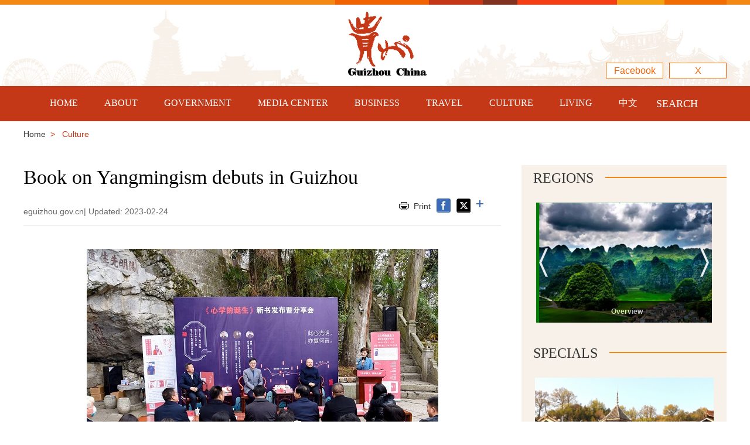

--- FILE ---
content_type: text/html
request_url: http://guizhou.chinadaily.com.cn/2023-02/24/c_869220.htm
body_size: 6356
content:
<!doctype html>
<html><head>
<meta charset="utf-8">
<meta name="viewport" content="width=device-width, initial-scale=1.0, maximum-scale=1.0, user-scalable=0" />
 <title>Book on Yangmingism debuts in Guizhou</title>
   <meta name="keywords" content="guizhou"/> <meta name="description" content="A new book called "心学的诞生" (the birth of Yangmingism) was released in Yangming cave – the birth place of Yangmingism – in Xiuwen county in Guiyang, capital of Southwest China's Guizhou province, on Feb 20."/>
<link rel="stylesheet" href="https://subsites.chinadaily.com.cn/guizhou/att/2863.files/c/style2.css">
<link rel="stylesheet" href="https://regional.chinadaily.com.cn/att/7040.files/c/share.css">
<script src="https://subsites.chinadaily.com.cn/guizhou/att/2863.files/j/jquery-3.5.1.min.js"></script>
<script src="https://subsites.chinadaily.com.cn/guizhou/att/2863.files/j/public.js"></script>
<script src="https://regional.chinadaily.com.cn/att/7040.files/j/qrcode.min.js"></script>
<script src="https://regional.chinadaily.com.cn/att/7040.files/j/share.js"></script>
</head>
<body>
 <div id="wrapper" class="wrapper">
  <div class="header">
   <div class="w">
    <div class="logo">
    <img src="https://subsites.chinadaily.com.cn/guizhou/att/2863.files/i/logo2.png"/>
   </div>
  <span>
  <a href="https://www.facebook.com/iloveguizhou/" target="_blank">Facebook</a>
  <a href="https://twitter.com/iloveguizhou" target="_blank">X</a>
  <!--<a href="../../guizhoucontactus.html">Contact</a>-->
  </span>
 </div>
</div>
<!--navBox begin-->
 <div class="nav_k">
  <div class="navBox2">
   <a href="javascript:;" class="wap_box menuLink"></a>                                       
     <div class="nav" id="mainNav">
        <div class="close2 wap_box"><a href="#"></a></div>
        <div class="clear"></div>
       <ul class="mainNav trans"> 
        <li class="has-submenu"><a class="sub" href="../../index.html">HOME</a>
        <li class="has-submenu sub_arr"><a class="sub" href="../../about.html">ABOUT</a><a class="subBtn wap_box" href="#"></a>
        <ul  class="submenu">  
            <li><a href="../../overview.html">Overview</a></li>
            <li><a href="../../regions.html">Regions</a></li>
            <li><a href="../../photos.html">Photos</a></li>
        </ul>
        </li>
        <li class="has-submenu sub_arr"><a class="sub" href="../../government.html">GOVERNMENT</a><a class="subBtn wap_box" href="#"></a>
        <ul class="submenu">
            <li><a href="../../officials.html">Officials</a></li>
            <li><a href="../../deparments.html">Departments</a></li>
        </ul>
        </li>
        <li class="has-submenu sub_arr"><a class="sub" href="../../news.html">MEDIA CENTER</a><a class="subBtn wap_box" href="#"></a>
          <ul class="submenu">
            <li><a href="../../news.html">News</a></li>
            <li><a href="../../specials.html">Specials</a></li>
            <li><a href="../../videos.html">Videos</a></li>
            <li><a href="../../reportsinpdf.html">Reports in PDF</a></li>
         </ul>
        </li>
        <li class="has-submenu sub_arr"><a class="sub" href="../../business.html">BUSINESS</a><a class="subBtn wap_box" href="#"></a>
         <ul class="submenu">        
          <li><a href="../../whyguizhou.html">Why Guizhou</a></li>
          <li><a href="../../guide.html">Guide</a></li>
          <li><a href="../../opportunities.html">Opportunities</a></li>
          <li><a href="../../policies.html">Policies</a></li>
          <li><a href="../../parks.html">Parks</a></li>
          <li><a href="../../industries.html">Industries</a></li>
          <li><a href="../../enterprises.html">Enterprises</a></li>
         </ul>
        </li>
        <li class="has-submenu sub_arr"><a class="sub" href="../../travel.html">TRAVEL</a><a class="subBtn wap_box" href="#"></a>
         <ul class="submenu">
          <li><a href="../../attractions.html">Attractions</a></li>
          <li><a href="../../dining.html">Dining</a></li>
          <li><a href="../../transportation.html">Transportation</a></li>
          <li><a href="../../hotels.html">Hotels</a></li>
          <li><a href="../../shopping.html">Shopping</a></li>
          <li><a href="../../entertainment.html">Entertainment</a></li>
          <li><a href="../../guizhouinforeigneyes.html">Guizhou in Foreign Eyes</a></li>
          <li><a href="../../travelagencies.html">Agencies</a></li>
         </ul>
        </li> 
        <li class="has-submenu sub_arr"><a class="sub" href="../../culture.html">CULTURE</a><a class="subBtn wap_box" href="#"></a>
         <ul class="submenu">
          <li><a href="../../whatison.html">What's on</a></li>
          <li><a href="../../ethnicculture.html">Ethnic Culture</a></li>
          <li><a href="../../people.html">People</a></li>
         </ul>
        </li> 
        <li class="has-submenu sub_arr"><a class="sub" href="../../living.html">LIVING</a><a class="subBtn wap_box" href="#"></a>
         <ul class="submenu">
          <li><a href="../../visas.html">Visas</a></li>
          <li><a href="../../medicalservices.html">Medical Services</a></li>
          <li><a href="../../education.html">Education</a></li>
          <li><a href="../../marriage.html">Marriage</a></li>
          <li><a href="../../adoption.html">Adoption</a></li>
          <li><a href="../../numbers.html">Numbers</a></li>
          <li><a href="../../tipsandinfo.html">Tips and Info</a></li>
         </ul>
        </li> 
        <li class="has-submenu"><a class="sub" href="https://cn.chinadaily.com.cn/gz/" target="_blank">中文</a></li> 
         <li class="has-submenu wap_box"><a class="sub" href="https://www.facebook.com/iloveguizhou/" target="_blank">Facebook</a></li> 
       
    </ul>
  </div>
  <!--search begin-->
    <div class="searchNav" id="search">
     <a href="javascript:;" class="inp_submit"><i class="ico_search">SEARCH</i></a>           
    </div>
    <div class="search">
      <div class="sInner">
          <form action="http://www.eguizhou.gov.cn/search.html" id="serF" method="get" name="searchform" target="_blank" onSubmit="return do_search(this)">
		
		<input name="searchText" type="text"  id="se"  class="inp_txt" value="Search" onFocus="if (value =='Search'){value =''}" onBlur="if (value ==''){value='Search'}"/>
                            
                            <a href="javascript:searchform.submit()" id="sbm" class="inp_go"></a>
             </form>
             <script type="text/javascript"> 
<!--
       var oInp = document.getElementById('sbm');
       var oSeInp = document.getElementById('se');
       var oSeF = document.getElementById('serF');
       oInp.onclick = function (){
           if (oSeInp.value == "Search" || oSeInp.value == ""){
              alert("Please input your words!");
              return false;
           }
           else{
                  oSeF.action="http://www.eguizhou.gov.cn/search.html?searchText="+oSeInp.value;
                  oSeF.target = '_blank';  
              }
       
       };
       
-->
</script>
         <div class="clear"></div>
      </div>
    </div>
<!--search end-->
 </div>
 </div> 
<!--navBox end-->
<div class="bread_bg pc_box">
 <div class="bread"><a href="../../index.html">Home</a>&nbsp;&nbsp;>&nbsp;&nbsp;
   Culture
 </div>
</div>
<div class="main w">
<!--ml815 begin-->
 <div class="ml815">
  <h1 id="Title_e">Book on Yangmingism debuts in Guizhou</h1>
  <div class="info2">
    <span class="fl">   eguizhou.gov.cn|  Updated: 2023-02-24</span>
    <span class="fr ico_box">
   <a href="javascript:Print()" class="p_ico">Print</a>
   <a onClick="javascript:;" data-share="facebook" class="f_ico"><img src="https://subsites.chinadaily.com.cn/guizhou/att/2863.files/i/f_ico2.png"/></a>
   <a onClick="javascript:;" data-share="twitter" class="t_ico"><img src="https://subsites.chinadaily.com.cn/guizhou/att/2863.files/i/t_ico.png"/></a>
   <a onClick="javascript:bShare.more(event);return false;" class="s_ico"><img src="https://subsites.chinadaily.com.cn/guizhou/att/2863.files/i/s_ico.png"/></a>
    </span>
    <span class="fr ico_box_wap"><a onClick="javascript:;" data-share="facebook" class="f_ico"><img src="https://subsites.chinadaily.com.cn/guizhou/att/2863.files/i/20220114/f_ico1.png"/></a><a onClick="javascript:;" data-share="twitter" class="t_ico"><img src="https://subsites.chinadaily.com.cn/guizhou/att/2863.files/i/20220114/t_ico1.png"/></a><a onClick="javascript:bShare.more(event);return false;" class="s_ico"><img src="https://subsites.chinadaily.com.cn/guizhou/att/2863.files/i/20220114/share_ico1.png"/></a></span>
     </div>   
  <!--enpproperty <articleid>869220</articleid><date>2023-02-24 17:36:26.0</date><author></author><title>Book on Yangmingism debuts in Guizhou</title><keyword>guizhou</keyword><subtitle></subtitle><introtitle></introtitle><siteid>48</siteid><nodeid>15574</nodeid><nodename>Culture</nodename><nodesearchname>2@guizhouen</nodesearchname>/enpproperty--><div class="cont_box" id="art_text"><!--enpcontent--><p style="text-align: center;"><img id="1242060" src="https://subsites.chinadaily.com.cn/guizhou/att/20230224/1677231363201053289.jpg" title="1677231363201053289.jpg" alt="2023年2月20日，《心学的诞生》新书发布暨分享会，贵州画报社林剑摄 (1) - 副本.jpg"></img></p><p style="text-align: left;"><span style="font-size: 14px;">A new book on Yangmingism is released in Guizhou&#39;s Xiuwen county. [Photo by Lin Jian/provided to eguizhou.gov.cn]</span></p><p>A new book called &quot;心学的诞生&quot; (the birth of Yangmingism) was released in Yangming cave – the birth place of Yangmingism – in Xiuwen county in Guiyang, capital of Southwest China&#39;s Guizhou province, on Feb 20.</p><p>The book tells the story of neo-Confucian philosopher, Wang Yangming (1472-1529), who developed the philosophical theory of Yangmingism and began preaching it in Guizhou.</p><p>In the spring of 1508, Wang Yangming arrived in Xiuwen&#39;s Longchang where he became enlightened. In his second year in Guizhou, Wang Yangming started to give lectures on the main tenet of Yangmingism, which is &quot;to regard inner knowledge and exterior actions as one&quot;, at Guiyang&#39;s Wenming Academy.</p><p>Starting in Guiyang, Yangmingism was soon spread across the country, and has gained influence in the Korean Peninsula and Japan since the Ming and Qing dynasties (1368-1911).</p><p>Li Bo, author of the book, said that Yangmingism provides wisdom, promotes the realization of worldly ideals, and helps people liberate their souls. Li hopes that the book allows readers to learn about Wang Yangming, and that it raises interest in Yangmingism.</p><p>As early as 2020, Guizhou province opened a tourist route based around the essentials of Yangming culture, the historical changes in the province, and its rich culture and tourism resources.</p><!--/enpcontent-->  </div>
  
 </div>
 <div class="r350 rmt0">
<!-- 20181226增加 -->
<h2 class="bt_h2"><a href="../../regions.html">Regions</a></h2>
 <div class="wc300 row rowE"> 
	<div class="bd mt20">
		<div id="sca1" class="warp-pic-list">
			<div id="wrapBox1" class="wrapBox">
                   <ul id="count1" class="count clearfix">	<li><a href="../../2025-02/06/c_367847.htm" ><img src="https://subsites.chinadaily.com.cn/guizhou/img/attachement/png/site48/20190426/1556264787220.png" alt="" border="0"><b>Overview</b></a> </li>	<li><a href="http://www.eguiyang.com.cn/" ><img src="https://subsites.chinadaily.com.cn/guizhou/img/attachement/jpg/site48/20220113/16420426565481.jpg" alt="" border="0"><b>Guiyang</b></a> </li>	<li><a href="../../2025-03/05/c_334331.htm" ><img src="https://subsites.chinadaily.com.cn/guizhou/img/attachement/jpg/site48/20220130/16435078383261.jpg" alt="" border="0"><b>Guian New Area</b></a> </li>	<li><a href="../../2025-03/05/c_331865.htm" ><img src="https://subsites.chinadaily.com.cn/guizhou/img/attachement/jpg/site48/20220130/16435081571251.jpg" alt="" border="0"><b>Liupanshui</b></a> </li>	<li><a href="../../2025-03/05/c_331864.htm" ><img src="https://subsites.chinadaily.com.cn/guizhou/img/attachement/jpg/site48/20220130/16435085882471.jpg" alt="" border="0"><b>Anshun</b></a> </li>	<li><a href="../../2025-03/05/c_331868.htm" ><img src="https://subsites.chinadaily.com.cn/guizhou/img/attachement/jpg/site48/20220130/16435084394361.jpg" alt="" border="0"><b>Qianxinan</b></a> </li>	<li><a href="../../2025-03/05/c_331863.htm" ><img src="https://subsites.chinadaily.com.cn/guizhou/img/attachement/jpg/site48/20220130/16435089002171.jpg" alt="" border="0"><b>Qiandongnan</b></a> </li>	<li><a href="../../2025-03/05/c_331862.htm" ><img src="https://subsites.chinadaily.com.cn/guizhou/img/attachement/jpg/site48/20220130/16435078798131.jpg" alt="" border="0"><b>Qiannan</b></a> </li>	<li><a href="../../2025-03/05/c_331861.htm" ><img src="https://subsites.chinadaily.com.cn/guizhou/img/attachement/jpg/site48/20220130/16435091433241.jpg" alt="" border="0"><b>Zunyi</b></a> </li>	<li><a href="../../2025-03/05/c_331860.htm" ><img src="https://subsites.chinadaily.com.cn/guizhou/img/attachement/jpg/site48/20220130/16435088385301.jpg" alt="" border="0"><b>Tongren</b></a> </li>	<li><a href="../../2025-03/05/c_331859.htm" ><img src="https://subsites.chinadaily.com.cn/guizhou/img/attachement/jpg/site48/20220130/16435093853581.jpg" alt="" border="0"><b>Bijie</b></a> </li></ul>
			</div>
			<a id="right1" class="prev icon btn">&nbsp;</a>
			<a id="left1" class="next icon btn">&nbsp;</a>
		</div>
	</div>        
   </div>
<!-- 20181226 end -->  
  <div class="tw4_box">
   <h2><a href="../../specials.html">Specials</a></h2>
   	 <div class="tw4"><a href="https://www.eguizhou.gov.cn/2025gzculture.html" ><img src="https://subsites.chinadaily.com.cn/guizhou/img/attachement/jpg/site48/20250320/17424517026752.jpg" border="0"><b>Guizhou commits to culture preservation and rural vitalization</b></a>      </div>	 <div class="tw4"><a href="https://www.eguizhou.gov.cn/25nationalsessionsgz.html" ><img src="https://subsites.chinadaily.com.cn/guizhou/img/attachement/jpg/site48/20250304/17410818482702.jpg" border="0"><b>Guizhou voice at 2025 national two sessions</b></a>      </div>
  </div>
  <div class="tw4_box">
   <h2><a href="../../videos.html">Videos</a></h2>
   	<div class="tw4"><a href="../../2025-05/28/c_1098063.htm"><img src="https://subsites.chinadaily.com.cn/guizhou/img/attachement/jpg/site48/20250604/17490173133692.jpg" border="0"> <b>Meet the 'genius moms' at Shenzhen cultural fair</b>     <i><img src="https://subsites.chinadaily.com.cn/guizhou/att/2863.files/i/v_ico2.png"/></i></a>        </div>
  </div>
 <div class="tw4_box">
   <h2><a href="../../reportsinpdf.html">Reports</a></h2>
 
   	<div class="tw4">    <a href="https://www.chinadaily.com.cn/specials/EducationalbondswithASEANstrengthened.pdf" ><img src="https://subsites.chinadaily.com.cn/guizhou/img/attachement/png/site48/20250418/17449419539551.png" alt="无标题.png" border="0"  width="305px" height="210px"></a>    </div>
  </div>
 </div>
 <div class="clear"></div>
</div>
 <div class="bottom">
  <div class="bot_t">
   <div class="w">
    <div class="link_box">
     <dl>
      <dt><a href="../../about.html">About</a></dt>
      <dd><a href="../../overview.html">Overview</a></dd>
      <dd><a href="../../regions.html">Regions</a></dd>
      <dd><a href="../../photos.html">Photos</a></dd>
     </dl>
     <dl>
      <dt><a href="../../government.html">Government</a></dt>
      <dd><a href="../../officials.html">Officials</a></dd>
      <dd><a href="../../deparments.html">Departments</a></dd>
     </dl>
     <dl>
      <dt><a href="../../mediacentre.html">Media Center</a></dt>
      <dd><a href="../../news.html">News</a></dd>
      <dd><a href="../../specials.html">Specials</a></dd>
      <dd><a href="../../videos.html">Videos</a></dd>
      <dd><a href="../../reportsinpdf.html">Reports in PDF</a></dd>
     </dl>
     <dl class="link2">
      <dt><a href="../../business.html">Business</a></dt>
      <span>
       <dd><a href="../../whyguizhou.html">Why Guizhou</a></dd>
       <dd><a href="../../guide.html">Guide</a></dd>
       <dd><a href="../../opportunities.html">Opportunities</a></dd>
       <dd><a href="../../policies.html">Policies</a></dd>
       <dd><a href="../../parks.html">Parks</a></dd>
       <dd><a href="../../industries.html">Industries</a></dd>
       <dd><a href="../../enterprises.html">Enterprises</a></dd>
      </span>
     </dl>
     <dl class="link2">
      <dt><a href="../../travel.html">Travel</a></dt>
      <span>
       <dd><a href="../../attractions.html">Attractions</a></dd>
       <dd><a href="../../dining.html">Dining</a></dd>
       <dd><a href="../../transportation.html">Transportation</a></dd>
       <dd><a href="../../hotels.html">Hotels</a></dd>
       <dd><a href="../../shopping.html">Shopping</a></dd>
       <dd><a href="../../entertainment.html">Entertainment</a></dd>
       <dd><a href="../../guizhouinforeigneyes.html">Guizhou in Foreign Eyes</a></dd>
       <dd><a href="../../travelagencies.html">Agencies</a></dd>
      </span>
     </dl>
     <dl class="link2">
      <dt><a href="../../culture.html">Culture</a></dt>
      <span>
       <dd><a href="../../whatison.html">What's on</a></dd>
       <dd><a href="../../ethnicculture.html">Ethnic Culture</a></dd>
       <dd><a href="../../people.html">People</a></dd>
      </span>
     </dl>
     <dl class="link2">
      <dt><a href="../../living.html">Living</a></dt>
      <span>
       <dd><a href="../../visas.html">Visas</a></dd>
       <dd><a href="../../medicalservices.html">Medical Services</a></dd>
       <dd><a href="../../education.html">Education</a></dd>
       <dd><a href="../../marriage.html">Marriage</a></dd>
       <dd><a href="../../adoption.html">Adoption</a></dd>
       <dd><a href="../../numbers.html">Numbers</a></dd>
       <dd><a href="../../tipsandinfo.html">Tips and Info</a></dd>
      </span>
     </dl>
     <div class="clear"></div>
    </div>
   </div>
  </div>
  <div class="links">
   <div class="w">
    <!--link begin-->
     <div class="f-links">
        <div class="select-group"> 
          <div class="select-selected">
            <em class="select-value">Links</em>
            <i class="select-arrow">&gt;</i>
          </div>
          <div class="select-options">
           <ul><li><a href="https://cn.chinadaily.com.cn/gz" target="_blank">中国日报贵州频道</a></li>	<li><a href="http://www.guizhou.gov.cn/" target="_blank">贵州省人民政府网</a></li>	<li><a href="http://english.guiyang.gov.cn/" target="_blank">Guiyang</a></li>	<li><a href="http://www.eguizhou.gov.cn/2024-03/05/c_334331.htm" target="_blank">Guian New Area</a></li>	<li><a href="http://www.eguizhou.gov.cn/2024-03/05/c_331865.htm" target="_blank">Liupanshui</a></li>	<li><a href="http://www.eguizhou.gov.cn/2024-03/05/c_331864.htm" target="_blank">Anshun</a></li>	<li><a href="http://www.eguizhou.gov.cn/2024-03/05/c_331868.htm" target="_blank">Qianxinan</a></li>	<li><a href="http://www.eguizhou.gov.cn/2024-03/05/c_331863.htm" target="_blank">Qiandongnan</a></li>	<li><a href="http://www.eguizhou.gov.cn/2024-03/05/c_331862.htm" target="_blank">Qiannan</a></li>	<li><a href="http://www.eguizhou.gov.cn/2024-03/05/c_331861.htm" target="_blank">Zunyi</a></li>	<li><a href="http://www.eguizhou.gov.cn/2024-03/05/c_331860.htm" target="_blank">Tongren</a></li>	<li><a href="http://www.eguizhou.gov.cn/2024-03/05/c_331859.htm" target="_blank">Bijie</a></li>	<li><a href="https://english.beijing.gov.cn/" target="_blank">Beijing</a></li>	<li><a href="https://english.shanghai.gov.cn/" target="_blank">Shanghai</a></li>	              </ul>
          </div>
        </div>
        <div class="clear"></div>
      </div>
    <!--link end-->
     <div class="f_ico"><a href="https://www.facebook.com/iloveguizhou/"><img src="https://subsites.chinadaily.com.cn/guizhou/att/2863.files/i/f_ico.gif"/></a><a href="https://twitter.com/iloveguizhou"><img src="https://subsites.chinadaily.com.cn/guizhou/att/2863.files/i/icon-share.png"/></a></div>
     <div class="clear"></div>
    </div>
   </div>
  <div class="bot_b">
   <div class="w">
    Copyright © <script> 
var oTime = new Date();
document.write(oTime.getFullYear());
</script> The Publicity Department of the CPC Guizhou Provincial Committee.<br />All rights Reserved.
            <a href="https://beian.miit.gov.cn" target="_blank" style="color:#fff; text-decortation:none;" shape="rect">京ICP备13028878号-8</a>
   </div>
  </div>
 </div>
</div>
 </div>
 <div style="display:none;">
 	<script type="text/javascript" src="https://s95.cnzz.com/z_stat.php?id=1254041136&web_id=1254041136"></script>
 	<script type="text/javascript" src="https://s4.cnzz.com/z_stat.php?id=1278580560&web_id=1278580560"></script>
     <script src="https://xd.cdurl.cn/xdsens/autotrack.js"  type="text/javascript"
                data-config="{'host':'//xd.cdurl.cn/receiver', 'project':'guizhou','token':'f19d6e8d662b4eb38cd59667b4a293d1'}"></script>
 </div>
  <script type="text/javascript" language="javascript"> 
<!--
            function Print()
{
     
        var Title_e=document.all.Title_e.innerHTML;
    var art_text = document.all.art_text.innerHTML;
 
 
var PartIII= '<div align="center" class="w" style="width:800px;background-color:#ffffff;padding-left:10px; padding-bottom:10px; font-family:Verdana, Arial, Helvetica, sans-serif;font-size:1.5em;margin-top:30px;">'+Title_e+'<\/div>';
var PartIV= '<div align="left" class="w" style="width:800px; background-color:#ffffff; padding-bottom:10px; padding-left:10px;">'+art_text+'<div align="center" style="margin-top:20px;">Copyright By chinadaily.com.cn. All rights reserved<\/div><\/div>';
 
document.body.innerHTML =PartIII+PartIV;
window.print();
 
}
-->
</script>
</body>
</html>
<script type="text/javascript" src="https://subsites.chinadaily.com.cn/guizhou/att/2863.files/j/logoscroll.js"></script>
<script>
function replaceSpecialSingleQuoteGlobally() {
    // 获取所有文本节点
    const textNodes = document.createTreeWalker(document.body, NodeFilter.SHOW_TEXT, null, false);

    // 遍历所有文本节点并替换特殊单引号’为普通单引号'
    for (let node = textNodes.nextNode(); node; node = textNodes.nextNode()) {
        node.nodeValue = node.nodeValue.replace(/’/g, "'"); 
		node.nodeValue = node.nodeValue.replace(/—/g, "-"); 
    }

    // 替换<title>标签中的特殊单引号
    document.title = document.title.replace(/’/g, "'");
	document.title = document.title.replace(/—/g, "-");
}

// 在页面加载完成后调用全局替换函数
window.onload = replaceSpecialSingleQuoteGlobally;
</script>



--- FILE ---
content_type: text/css
request_url: https://subsites.chinadaily.com.cn/guizhou/att/2863.files/c/style2.css
body_size: 10804
content:
@charset "utf-8";
body {overflow-y: scroll;*overflow-y: auto;}
body,div,dl,dt,dd,ul,ol,li,h1,h2,h3,h4,h5,h6,pre,code,form,fieldset,legend,input,textarea,p,blockquote,th,td,hr,button,article,aside,details,figcaption,figure,footer,header,hgroup,menu,nav,section {margin: 0;padding: 0;}
article,aside,details,figcaption,figure,footer,header,hgroup,menu,nav,section {display: block;}
body,button,input,select,textarea,pre {font: 12px/1.5 'arial', tahoma, \5b8b\4f53;}
input,select,textarea {font-size: 100%;}
th {text-align: inherit;}
fieldset,img {border: 0;}
img {vertical-align: top;}
iframe {display: block;}
abbr,acronym {border: 0;font-variant: normal;}
del {text-decoration: line-through;}
address,caption,cite,code,dfn,em,th,var {font-style: normal;font-weight: 500;}
ol,ul {list-style: none;}
caption,th {text-align: left;}
h1,h2,h3,h4,h5,h6 {font-size: 100%;font-weight: 500;}
a{color: #333;text-decoration: none;outline: none;blr: expression(this.onFocus=this.blur());-webkit-tap-highlight-color:rgba(0,0,0,0);}
a:focus {outline: none;text-decoration:none;}
a:hover {text-decoration: underline;}i {font-style: normal;}
input:focus,
textarea:focus,
keygen:focus,
select:focus {outline:none;outline-offset: 0px;}
::-webkit-input-placeholder { color:#8aa4b6; }
::-moz-placeholder { color:#8aa4b6; } /* firefox 19+ */
:-ms-input-placeholder { color:#8aa4b6; } /* ie */
input:-moz-placeholder { color:#8aa4b6; }

.cf:after {visibility: hidden;display: block;font-size: 0;content: " ";clear: both;height: 0;}
.cf {zoom: 1;}
.fl {float: left;}
.fr {float: right;}
.clear{ clear:both; height:0px;}
.pt40{padding-top:40px;}
.mr20{ margin-right:20px;}
.mt10 {margin-top: 10px;}
.mt15 {margin-top: 15px;}
.mt25 {margin-top: 25px;}
.mt30 {margin-top: 30px;}
.mt40 {margin-top: 40px;}
.mt60 {margin-top: 60px;}
.mb15 {margin-bottom:15px;}
.mb35 {margin-bottom:35px;}

/* pc 设备 */
html.isPc{}
html.isPc .wap_box{display:none;}
/* wap 设备 */
/* 媒体查询 */
html.isWap{font-size:50px;}
html.isWap a:hover{text-decoration:none;}
@media screen and (min-width:320px){
	html.isWap{font-size:50px;}
}
@media screen and (min-width:360px){
	html.isWap{font-size:56px;}
}
@media screen and (min-width:400px){
	html.isWap{font-size:62px;}
}
@media screen and (min-width:480px){
	html.isWap{font-size:75px;}
}
@media screen and (min-width:560px){
	html.isWap{font-size:87px;}
}
@media screen and (min-width:640px){
	html.isWap{font-size:100px;}
}
html.isWap body{font-size:0.24rem;}
html.isWap .pc_box{display:none;}
.isPc body{overflow-x:hidden; background:#fff;}
.isWap body{overflow-x:hidden; background:#fff;}
.wrapper{display:none;}
.isPc .wrapper{}
.isPc .w{width:1200px;margin:0px auto;}

.isWap .w{width:100%;margin:0px auto;}
/*header*/
.isPc .header{ background:url(https://subsites.chinadaily.com.cn/guizhou/att/2861.files/i/top_bg.jpg) no-repeat center; height:127px; padding-top:20px;}
.isPc .header .w{ position:relative; height:127px;}
.isPc .logo{ position:absolute; left:50%; margin-left:-90px; width:215px;}

.isWap .header{  padding:0.4rem 0;}
.isWap .header .w{ }
.isWap .logo{ width:3rem; margin:0 auto; text-align:center;}
.isWap .logo img{width:100%;}

.isPc .header span { position:absolute; right:0; bottom:13px;}
.isWap .header span{ display:none;}
.header span a{ float:left; display:block; font-size:16px; color:#f16203; width:96px; height:25px; line-height:25px; margin-left:10px; text-align:center; background:#fff; border:1px solid #f16203;}
.header span a:hover{ text-decoration:none; color:#fff; background:#f16203;}

/*search*/
.isPc .searchNav{ right:45px; top:0; padding:0 0 0 15px; position:absolute; z-index:999999;}
.isPc .searchNav a:hover{ text-decoration:none;}
.isPc .ico_search{ font-family:"Times New Roman", Times, serif; font-size:18px; width:80px; height:60px; line-height:60px; color:#fff; display:block; text-align:center;}
.isPc .ico_search.active{}
.isPc .search{ display:none; z-index:5;width:100%; position:absolute; top:60px; background:#fff;padding:20px 0;}
.isPc .sInner{ width:60%; height:35px; margin:0 auto; border:1px solid #f48e21;}
.isPc .sInner input{ width:620px;  background:#f4e8dc; padding-left:10px; height:35px; line-height:35px; float:left; border:0;}
.isPc .sInner .inp_go{display:block; float:left; width:90px; height:35px; line-height:35px; background:#f16203 url(https://subsites.chinadaily.com.cn/guizhou/att/2861.files/i/search_ico.png) no-repeat center;}
.isPc .sInner .inp_go:hover{ text-decoration:none;}
.isWap .searchNav{ position:absolute; right:0rem; top:0.9rem; padding:0; z-index:6; width:1rem;}
.isWap .ico_search{ background:url(https://subsites.chinadaily.com.cn/guizhou/att/2861.files/i/fdj2.png) no-repeat center; background-size:0.6rem 0.6rem; width:0.6rem; height:0.6rem; display:block; text-align:center; text-indent:9999px;}
.isWap .search{ position:absolute; width:100%; left:0; z-index:7; top:2.2rem; background:#c53817; padding:0.2rem;}
.isWap .sInner{ width:100%; height:30px; border-radius:3px; margin:0 auto;}
.isWap .sInner input{width:80%; border:0; height:30px; float:left; padding-left:0.1rem; font-size:0.3rem; background:#f8f1e9; color:#000;}
.isWap .sInner .inp_go{ width:0.4rem; height:0.4rem; text-align:center; display:block; float:left; background:url(https://subsites.chinadaily.com.cn/guizhou/att/2861.files/i/fdj_b.png) no-repeat center; background-size: 0.38rem 0.38rem; margin-left:0.2rem;}

/* nav */
.isPc .nav_k{background:#c53817; width:100%; height:60px;}
.isPc .navBox{ width:1200px; height:60px; padding-bottom:60px; position:absolute; z-index:999999; top:147px; left:50%; margin-left:-600px; background: url(https://subsites.chinadaily.com.cn/guizhou/att/2861.files/i/dh_bg.png) repeat-x left -50px;}
.isPc .navBox2{ width:1200px; height:60px; position:absolute; z-index:999999; top:147px; left:50%; margin-left:-600px; }
.isPc .nav{line-height:60px; width:100%; margin:0 auto; background:#c53817;}
.isPc .menuLink{display: none;}
.isPc #mainNav{ width:100%;  height:60px; text-transform:uppercase; position: relative;}
.isPc #mainNav ul{margin:0 auto; line-height:60px; width:1200px;}
.isPc #mainNav ul li {position: relative; float:left; margin-left:45px;}
.isPc #mainNav>ul li:hover{}
.isPc #mainNav>ul li ul li:hover{ border-top:0; }
.isPc #mainNav ul li a{display:inline-block;line-height:20px;color:#fff; font-size: 16px; font-size: 13px\9; font-family:"Times New Roman", Times, serif;}
.isPc #mainNav ul li a:hover{ color:#fff;}
.isPc .sfhover{background: #186fcf; text-decoration: none;}
.isPc #mainNav ul {list-style: none;}
.isPc #minNav ul:after {content: "";clear: both;display: block;}
.isPc #mainNav ul li:hover ul {display: block;}
.isPc #mainNav ul ul {top:50px; left:0; width:200px; position:absolute; *padding-right:5px; padding-top: 5px; background:#fff; filter:alpha(opacity=90);  /* ie 有效*/
	-moz-opacity:0.9; /* Firefox  有效*/
	opacity: 0.9; /* 通用，其他浏览器  有效*/}
.isPc #mainNav ul ul li {position: relative; display: block; padding: 3px 0 5px; margin-left:0; width:100%; line-height:28px;}
.isPc #mainNav ul ul li a { padding:0 5px; font-size: 16px; color:#000; display:block; height:28px; font-weight:normal; line-height:32px; max-width:178px;}
.isPc #mainNav ul li a:hover{ text-decoration:none;}
.isPc #mainNav li.sub_arr:hover{ background:url(../i/nav_arr.png) no-repeat center 43px; }
.isPc #mainNav ul ul li a:hover{ color:#c53817;}
.isPc #mainNav ul ul i{position: absolute;top:-50px; left:50%; margin-left:-35px; width: 100%; height: 7px; display: block; }
.isPc .submenu{position:absolute; top:10px;left:0;_left:-40px;z-index:9999; width:190px; display:none; background:#0b6d9d;}
.isPc #mainNav li .submenu li a{text-align:center;display:block;padding:0 10px;font-size:15px;margin-top:0;color:#000; font-style:normal;font-weight:normal;text-transform:none;}
.isPc .submenu:hover{position:absolute; top:-50px; background:url(https://subsites.chinadaily.com.cn/guizhou/att/2861.files/i/link_arr.png) no-repeat bottom center;}
.isPc #mainNav li.has-submenu .subBtn{ display:none; width:0;}
.isPc .disblock{display:block;}

.isWap .nav{position:absolute; z-index:9999; background:#c53817; top:1.6rem; left:0; width:100%; height:900px; display:none; padding-top:0.5rem;}
.isWap .inp_submit2{ position:absolute; display:block; left:0; top:0; width:1.58rem; height:1.58rem; padding:0; background:url(../i/sh_ico.png) no-repeat center; background-size:0.8rem 0.8rem; border:1px solid red;}	
.isWap .close2{ width:0.8rem; height:0.8rem; float:right; margin-right:0.45rem; border:1px solid #e4af9d; }
.isWap .close2 a{ display:block; width:100%; height:0.8rem; background:url(https://subsites.chinadaily.com.cn/guizhou/att/2861.files/i/a_close.png) no-repeat center center; background-size:0.8rem 0.8rem; }
.isWap .navBox{ position:absolute; top:0; left:0; width:100%;}
.isWap .navBox2{ position:absolute; top:0; left:0; width:100%;}
.isWap .nav_submit{ width:20px; height:20px; display:block; background:#0191d7;}
.isWap .menuLink{display: block; position:absolute; z-index: 999; font-size: 40px; width:0.7rem; height:0.7rem; background:url(https://subsites.chinadaily.com.cn/guizhou/att/2861.files/i/a_nav.png) no-repeat center; background-size:0.55rem 0.45rem; left:0.2rem; top:0.9rem;}
.isWap #mainNav { min-width: inherit; float: none; width:100%; background-size:cover; box-sizing: content-box; font-size:0.3rem; position:relative; left:0px; top:2.2rem; font-family:"Times New Roman", Times, serif; height:auto}
.isWap #mainNav.active {max-height: 100%;}
.isWap #mainNav ul ul i{display: none;}
.isWap #mainNav li .submenu li a{color:#fff;}
.isWap #mainNav li.has-submenu{ overflow:hidden; border-bottom:1px solid #e4af9d; }
.isWap #mainNav li.has-submenu .sub{width:70%; float:left;}
.isWap #mainNav li.has-submenu .subBtn{ float:left; display:inline; width:0.52rem; height:0.52rem; background: url(https://subsites.chinadaily.com.cn/guizhou/att/2861.files/i/jia.png) no-repeat center center; background-size:0.24rem 0.24rem;}
.isWap #mainNav li.has-submenu a.subBtn.active{background:url(https://subsites.chinadaily.com.cn/guizhou/att/2861.files/i/jian.png) no-repeat center center; background-size:0.32rem 0.32rem;}
.isWap #mainNav ul {list-style: none;position: relative;display: inline; background:#c53817;}
.isWap #mainNav ul li {display: block; float:none; text-transform:uppercase;  }
.isWap #mainNav ul li a {color:#fff; font-size:0.32rem; position: relative; display: block;padding:0.15rem 0.1rem 0.15rem 0.4rem;  text-transform:uppercase;}	
.isWap #mainNav ul li > ul.sub-menu {padding: 4px 0;background-clip: padding-box; padding: 0px;background-clip: padding-box; }
.isWap #mainNav ul ul {display: none;position: absolute;top: 100%;overflow: hidden;max-height: 0;display: inherit;position: relative; left: auto; top: auto;box-shadow: none;border: none; padding:0; width:100%;}
.isWap #mainNav ul ul.active {max-height: 100%;}
.isWap #mainNav ul ul > li {border-top:0; position: relative;display: block; background:#c53817;  width:100%;padding: 0;}
.isWap #mainNav ul ul > li a {height: auto; font-size:0.28rem;  padding:0.15rem 0.1rem 0.15rem 0.7rem; height: auto; text-decoration: none; border-bottom:0; text-transform:capitalize;} 
.isWap #mainNav ul ul > li a:hover{background: #b32301; color:#fff; border-radius:3px;}
.isWap .menuBg{background:#0191d7;}
.isWap .closeNav{ float:right; width:1.58rem; height:1.58rem; position:absolute; z-index:9999999; right:0;}
.isWap .closeNav a{ display:block; height:1.58rem; background:url(../i/wap/close.png) no-repeat center; background-size:0.75rem 0.75rem; }
/*focus*/
.isPc .focusbox{position:relative;overflow:hidden;zoom:1;}
.isPc #fullbanner{width:1200px;height:510px;margin:auto;position:relative;}
.isPc #fullbanner li a{display:block;width:1200px;height:510px;overflow:hidden;}
.isPc #fullbanner img{width:1200px;height:510px;}
.isPc #fullbanner ul{width:1200px;height:510px;}
.isPc #fullbanner .wrappic{overflow:visible;position:absolute;}
.isPc .focusbox .next,.isPc .focusbox .prev{filter:alpha(Opacity=100);opacity:1;position:absolute;top:50%;margin-top:-40px;margin-left:-40px;z-index:4;}
.isPc .focusbox .next{margin:-40px -45px 0 0;right:0;}
.isPc #fullbanner .mask-left,.isPc #fullbanner .mask-right,.isPc #fullbanner .plan{background:#fff;padding:0px;z-index:1;position:absolute;top:0;left:0;width:1200px;height:510px;overflow:hidden;left:2400px;}

.isPc #fullbanner .mask-right,.isPc #fullbanner .mask-left{z-index:1;left:-1200px;filter:alpha(Opacity=50);opacity:.5;background:#000;overflow:hidden;}
.isPc #fullbanner .mask-right{left:1200px;}
.isPc #fullbanner .active { z-index: 2; left: 0; }
.isPc #fullbanner i.more a{color:#fff;}

.isPc .arrow-left,.isPc .arrow-right{background:url(https://subsites.chinadaily.com.cn/guizhou/att/2861.files/i/arrow.png) no-repeat;}
.isPc .arrow-left{background-position:left center;height:80px;width:26px;}
.isPc .arrow-right{background-position:right center;height:80px;width:26px;}

.isWap .arrow-left,.isWap .arrow-right{background:url(https://subsites.chinadaily.com.cn/guizhou/att/2861.files/i/arrow0.png) no-repeat;}
.isWap .arrow-left{background-position:5px center;height:80px;width:30px;}
.isWap .arrow-right{background-position:-22px center;height:80px;width:30px; margin-left:50px;}

.isPc #fullbanner h3{ background:url(https://subsites.chinadaily.com.cn/guizhou/att/2861.files/i/f_t_bg.png) repeat-x left 5px; position: absolute; color:#fff; display:block; width:94%; height:55px; z-index:19998; bottom:0; padding:20px 3% 20px; font-size:30px; line-height:32px; font-family:"Times New Roman", Times, serif; display:none;}
.isPc #fullbanner h3 b{width:100%; display:inline-block;}
.isPc #fullbanner i.more{position: absolute; display:block; background:url(../i/arrow2.png) no-repeat 75px 15px; font-size:13px; width:200px; padding-top:10px;}

.isWap #fullbanner h3{background:url(https://subsites.chinadaily.com.cn/guizhou/att/2861.files/i/f_t_bg.png) repeat-x left -30px;  width:100%; padding:10px; position: absolute; color:#fff; display:block;  height:60px; z-index:19998; bottom:0;  font-size:0.2rem; line-height:0.24rem; font-family:Arial, Helvetica, sans-serif; display:block;}
.isWap #fullbanner h3 b{text-align:left; width:70%; font-size:0.32rem; line-height:0.36rem; font-weight:normal; display:block; padding:0; overflow: hidden;text-overflow: ellipsis;display: -webkit-box; -webkit-line-clamp: 2;-webkit-box-orient: vertical;}

.isWap .square{position:absolute; z-index:3; right:40px;  bottom:15px; width:72px; height:12px;}
.isWap .square li{background:#ea7610; width:12px; height:12px; line-height:11px; margin-right:8px; float:left; border-radius:50%; }
.isWap .square .current{background:#f8f1e9; display:block;}

.isWap .focusbox{position:relative; overflow:hidden; zoom:1;}
.isWap #fullbanner{width:100%;height:230px;margin:auto;position:relative;}
.isWap #fullbanner li a{display:block;width:100%;height:230px;overflow:hidden;}
.isWap #fullbanner img{height:230px;}
.isWap #fullbanner ul{width:414px;height:230px;}
.isWap #fullbanner .wrappic{overflow:visible;position:absolute;}
.isWap .focusbox .next,.isWap .focusbox .prev{filter:alpha(Opacity=100);opacity:1;position:absolute;top:50%;margin-top:-40px;margin-left:-20px;z-index:4;}
.isWap .focusbox .next{margin:-40px -35px 0 0;right:0;}
.isWap #fullbanner .mask-left,.isWap #fullbanner .mask-right,.isWap #fullbanner .plan{background:#fff;padding:0px;z-index:1;position:absolute;top:0;left:0;width:100%;height:230px;overflow:hidden;left:2400px;}

.isWap #fullbanner .mask-right,.isWap #fullbanner .mask-left{z-index:1;left:-1200px;filter:alpha(Opacity=50);opacity:.5;background:#000;overflow:hidden;}
.isWap #fullbanner .mask-right{left:1200px;}
.isWap #fullbanner .active { z-index: 2; left: 0; }
.isWap #fullbanner i.more a{color:#fff;}

.isPc .main{ margin-bottom:65px;}
.isPc .l815{float:left; width:775px; padding-right:40px;}
.isPc .r350{float:right; width:350px; background:#f8f1e9; margin-top:40px;}
.isPc .rmt0{ margin-top:0;}

.isWap .main{ margin: 0 0 1rem;}
.isWap .l815{ width:90%; margin:0 5%;}
.isWap .r350{ width:90%; margin:0.5rem 5% 0;}

.isPc .tw1_box{ overflow:hidden; margin-bottom:40px;}
.isPc .tw1_box h2{height:40px; line-height:40px; text-align:center; background:url(https://subsites.chinadaily.com.cn/guizhou/att/2861.files/i/bt_bg1.gif) repeat-x left center; font-family:"Times New Roman", Times, serif; font-size:30px; margin:45px 0 20px;}
.isPc .tw1_box h2 a{ background:#fff; padding:0 10px;}
.isPc .tw1_con{/* margin-bottom:40px;*/}
.isPc .tw1_t{ width:305px; height:210px; float:left; margin-right:20px;}
.isPc .tw1_w h3{ font-family:"Times New Roman", Times, serif; font-size:24px; line-height:26px; margin-bottom:15px;}
.isPc .tw1_w p{ font-size:16px; line-height:24px; color:#6c6c6c;}
.isPc .lis1{ padding-top:20px;}
.isPc .lis1 li{ background:url(https://subsites.chinadaily.com.cn/guizhou/att/2861.files/i/lis_ico1.gif) no-repeat left 10px; padding-left:20px; font-size:18px; line-height:24px; font-family:"Times New Roman", Times, serif; margin-bottom:10px;}

.isWap .tw1_box{ overflow:hidden; margin-bottom:0.5rem;}
.isWap .tw1_box h2{height:0.65rem; line-height:0.65rem; background:#f8f1e9; font-family:"Times New Roman", Times, serif; font-size:0.36rem; color:#000; margin:30px 0 20px; border-bottom:3px solid #ea7610;}
.isWap .tw1_box h2 a{ color:#000; padding:0 10px;}
.isWap .tw1_con{ /*margin-bottom:40px;*/}
.isWap .tw1_t{ width:50%; float:left; margin-right:0.3rem;}
.isWap .tw1_t img{width:100%;}
.isWap .tw1_w{ }
.isWap .tw1_w h3{ font-family:"Times New Roman", Times, serif; font-size:0.32rem; line-height:0.36rem; margin-bottom:0.2rem;}
.isWap .tw1_w p{ padding-top:0.65rem; font-size:0.26rem; line-height:0.36rem; color:#6c6c6c;}
.isWap .lis1 li{ border-top:1px solid #ddd; font-size:0.32rem; line-height:0.34rem; font-family:"Times New Roman", Times, serif; padding:0.2rem 0;}

.isPc .tw2_w{ width:100%; margin-bottom:40px;}
.isPc .tw2{ margin-bottom:20px;}
.isPc .tw2_w .mr0{ margin-right:0;}
.isPc .tw2_box{ width:360px; float:left; margin-right:40px; background: url(https://subsites.chinadaily.com.cn/guizhou/att/2861.files/i/bt_bg2.gif) repeat-x left top;}
.isPc .pic_box{ position:relative; background: url(https://subsites.chinadaily.com.cn/guizhou/att/2861.files/i/bt_bg2.gif) repeat-x left top;}
.isPc .pic_box p{ position:absolute; bottom:0; font-size:20px; line-height:22px; background:url(https://subsites.chinadaily.com.cn/guizhou/att/2861.files/i/wz_bg.png) repeat-x left bottom; width:90%; padding:0 5%; height:60px; font-family:"Times New Roman", Times, serif;}
.isPc .pic_box p a{color:#fff; text-decoration:none; }
.isPc .tw2_box h3,.isPc .pic_box h3{display:block; width:350px; height:25px; text-align:center; line-height:25px; background:#ea7610; margin:0 auto 30px; padding:0 10px; top:-30px; font-size:24px; font-family:"Times New Roman", Times, serif; color:#fff; font-weight:normal;}
.isPc .tw2_box_2 h3{ width:340px;}
.isPc .tw2_box h3 a,.isPc .pic_box h3 a{ color:#fff;}
.isPc .tw2 span{ display:block; width:155px; height:106px; float:left; margin-right:10px;}
.isPc .tw2 span img{ width:100%;}
.isPc .tw2 p{ font-size:20px; font-family:"Times New Roman", Times, serif; line-height:24px;}

.isWap .tw2_w{ width:100%; margin-bottom:0.2rem;}
.isWap .tw2{ margin-bottom:20px;}
.isWap .tw2_w .mr0{ margin-right:0;}
.isWap .tw2_box{ width:100%; background: url(https://subsites.chinadaily.com.cn/guizhou/att/2861.files/i/bt_bg2.gif) repeat-x left top;}
.isWap .tw2_box h3,.isWap .pic_box h3{display:block; height:0.65rem; line-height:0.65rem; background:#f8f1e9; border-bottom:3px solid #ea7610; margin:0 auto 30px; padding:0 10px; top:-30px; font-size:0.36rem; font-family:"Times New Roman", Times, serif; color:#fff; font-weight:normal;}
.isWap .pic_box p{ font-size:0.3rem; line-height:0.34rem; padding-top:0.1rem; font-family:"Times New Roman", Times, serif;}
.isWap .tw2_box_2 h3{}
.isWap .tw2_box h3 a{ color:#000;}
.isWap .tw2 span{ display:block; width:50%; float:left; margin-right:0.3rem;}
.isWap .tw2 span img{ width:100%;}
.isWap .tw2 p{ font-size:0.32rem; font-family:"Times New Roman", Times, serif; line-height:0.36rem; margin-bottom:0.2rem;}

.isPc .pic_box2{ margin-bottom:70px; position:relative;}
.isPc .lis_box4{ position:relative; background: url(https://subsites.chinadaily.com.cn/guizhou/att/2861.files/i/bt_bg2.gif) repeat-x left top; width:490px; float:left; margin-right:40px;}
.isPc .lis_box4 img{ width:100%;}
.isPc .lis_box4 p{ position:absolute; bottom:0; font-size:20px; line-height:27px; background:url(https://subsites.chinadaily.com.cn/guizhou/att/2861.files/i/wz_bg.png) repeat-x left 3px; width:90%; padding:0 5%; height:60px; font-family:"Times New Roman", Times, serif;}
.isPc .lis_box4 p a{color:#fff; text-decoration:none; }

.isWap .pic_box2{ margin-bottom:1rem; position:relative; margin:0 5%;}
.isWap .lis_box4{ position:relative; background: url(https://subsites.chinadaily.com.cn/guizhou/att/2861.files/i/bt_bg2.gif) repeat-x left top; width:100%;}
.isWap .lis_box4 img{ width:100%;}
.isWap .lis_box4 p{ position:absolute; bottom:0; font-size:0.4rem; line-height:0.44rem; background:url(https://subsites.chinadaily.com.cn/guizhou/att/2861.files/i/wz_bg.png) repeat-x left 3px; width:90%; padding:0 5%; height:60px; font-family:"Times New Roman", Times, serif;}
.isWap .lis_box4 p a{color:#fff; text-decoration:none; }

.isPc .tw4{ width:305px; height:210px; position:relative; margin:20px auto 40px;}
.isPc .tw4 b{ display:block; position:absolute; width:90%; padding:0 5%; height:50px; padding-top:17px; background:url(https://subsites.chinadaily.com.cn/guizhou/att/2861.files/i/wz_bg.png) repeat-x left -3px; bottom:0; color:#fff; line-height:20px; text-align:left; font-size:20px; font-family:"Times New Roman", Times, serif; font-weight:normal;}
.isPc .tw4 b.txt_cen{ text-align:center;}
.isPc .tw4_box h2{ display:block; font-size:24px; height:44px; line-height:44px; background:url(https://subsites.chinadaily.com.cn/guizhou/att/2861.files/i/bt_bg1.gif) repeat-x left 20px; text-transform:uppercase;}
.isPc .tw4_box h2 a{ background:#f8f1e9; padding:0 20px; font-family:"Times New Roman", Times, serif;}
.isPc .tw4_box h2 a:hover{ text-decoration:none;}
.isPc .tw4 i{ position:absolute; display:block; width:53px; height:54px; left:50%; margin-left:-46px; top:50%; margin-top:-50px; }

.isWap .tw4{ width:100%; min-height:4.0rem; position:relative; margin:0.1rem auto 0.2rem;}
.isWap .tw4 b{ display:block; position:absolute; width:90%; padding:0 5%; height:0.6rem; padding-top:17px; background:url(https://subsites.chinadaily.com.cn/guizhou/att/2861.files/i/wz_bg.png) repeat-x left -3px; bottom:0; color:#fff; line-height:0.3rem; text-align:left; font-size:0.28rem; font-family:"Times New Roman", Times, serif; font-weight:normal;}
.isWap .tw4 img{ width:100%;}
.isWap .tw4 b.txt_cen{ text-align:center;}
.isWap .tw4_box h2{display:block; height:0.65rem; line-height:0.65rem; background:#f8f1e9; border-bottom:3px solid #ea7610; margin:0 auto 0.3rem; padding:0 10px; top:-30px; font-size:0.36rem; font-family:"Times New Roman", Times, serif; color:#fff; font-weight:normal; text-transform:uppercase;}
.isWap .tw4_box h2 a{ background:#f8f1e9; padding:0 20px; font-family:"Times New Roman", Times, serif;}
.isWap .tw4_box h2 a:hover{ text-decoration:none;}
.isWap .tw4 i{ position:absolute; display:block; width:1.5rem; height:1.5rem; left:50%; margin-left:-0.8rem; top:50%; margin-top:-0.8rem; }
/*bottom*/
.isPc .bottom{ border-top:5px solid #f16203; background:#faf5ef;}
.isPc .bot_t{ background:#f1f1f1; padding:50px 0 60px;}
.isPc .bot_b{ background:#f48814 url(https://subsites.chinadaily.com.cn/guizhou/att/2861.files/i/bottom_bg.gif) no-repeat left top; padding:110px 0; text-align:center; font-size:16px; line-height:18px; color:#fff;}

.isWap .bot_t{ display:none;}
.isWap .bot_b{ background:#f48814; padding:0.5rem 0; text-align:center; font-size:0.26rem; line-height:0.44rem; color:#fff;}
/*links select-group */
.isPc .links{ background:#373131; padding:20px 0;}
.isPc .f-links{ width:420px; float:left;}
.isPc .f-links b{ float:left; display:block; width:42px; font-size:16px; line-height:30px; color:#333; margin-right:10px;}
.isPc .select-group{float:left; display:block; width:420px; margin:0px auto; background:#000000;}
.isPc .select-group,
.isPc .select-group .select-selected{height:50px;line-height:50px;font-size:18px;position:relative;text-align: left; color:#fff;}
.isPc .select-group .select-selected{padding-right:60px;user-select: none;}
.isPc .select-group .select-value{display:block;width:100%;height:100%;padding-left:15px;}
.isPc .select-group .select-arrow{position:absolute;width:64px;height:50px;top:0px;right:0px;background:#000 url(https://subsites.chinadaily.com.cn/guizhou/att/2861.files/i/link_arr.png) no-repeat center; font-size:0px; line-height:0px; cursor: pointer;}
.isPc .select-group .select-options{position: absolute;width:100%;background: #fff;left:0px;bottom:100%;display: none;}
.isPc .select-group li{}
.isPc .select-group a{display:block;padding:10px 15px;line-height:20px;}
.isPc .select-group a:hover{background:#dfe6eb;text-decoration: none;}
.isPc .info{ width:460px; margin:40px auto 0; font-size:14px; line-height:16px; color:#fff; text-align:center;}

.isWap .links{ background:#000;}
.isWap .f-links{ width:90%; padding:10px 5%; background:#000; font-family:"Times New Roman", Times, serif; }
.isWap .f-links b{ float:left; display:block; width:42px; font-size:16px; line-height:30px; color:#333; margin-right:10px;}
.isWap .select-group{display:block; width:100%; background:#000;}
.isWap .select-group,
.isWap .select-group .select-selected{height:30px;line-height:30px;font-size:0.3rem;position:relative; text-align:left; color:#fff;}
.isWap .select-group .select-selected{padding-right:60px;user-select: none;}
.isWap .select-group .select-value{display:block;width:100%;height:100%;padding-left:15px;}
.isWap .select-group .select-arrow{position:absolute;width:40px;height:30px;top:0px;right:0px;background:url(https://subsites.chinadaily.com.cn/guizhou/att/2861.files/i/link_arr.png) no-repeat center;font-size:0px;line-height:0px;cursor: pointer;}
.isWap .select-group .select-options{position: absolute;width:100%;background:#eee;left:0px;bottom:100%;display: none;}
.isWap .select-group li{}
.isWap .select-group a{display:block;padding:10px 15px;line-height:20px;}
.isWap .select-group a:hover{background:#dfe6eb;text-decoration: none;}
.isWap .info{ width:90%; margin:0.5rem auto 0; font-size:0.24rem; line-height:0.28rem; color:#fff; text-align:center;}

.isPc .link_box{ padding-bottom:50px;}
.isPc .link_box dl{ float:left; height:150px; display:block; padding-right:25px; margin-right:35px;}
.link_box dt{ font-size:18px; font-family:"Times New Roman", Times, serif; color:#333; margin-bottom:10px;}
.link_box dl a{ color:#333;}
.link_box dl a:hover{color:#0551ac; text-decoration:none;}
.link_box dd{ font-size:15px; line-height:24px; color:#6c6c6c;}
.link_box dd a{ color:#666;}
.link2 span{ float:left; margin-right:15px;}
.link2 span.mr0{ margin-right:0;}
dl.br0{ border-right:0;}
.isWap .link_box{ display:none;}

/*content*/
.isPc .banner1_bg{ background:#b4b8c7;}
.isPc .banner1{ background:url(../i/banner1.jpg) no-repeat center; height:220px; width:1100px; margin:0 auto;}
.isPc .banner1 h2{ display:block; font-size:54px; text-transform:uppercase; margin-left:80px; padding-top:70px; color:#fff;}
.isPc .banner2_bg{ background:#57b6e1;}
.isPc .banner2{ background:url(../i/banner2.jpg) no-repeat center; height:220px; width:1100px; margin:0 auto;}
.isPc .banner2 h2{ display:block; font-size:54px; text-transform:uppercase; margin-left:0px; padding-top:70px; color:#fff;}
.isPc .ml815{ width:815px; float:left;}
.isPc .main h1{ font-size:34px; line-height:42px; font-family:"Times New Roman", Times, serif; margin-bottom:15px;}
.isPc .info2{height:45px; line-height:45px; font-size:14px; color:#666666; border-bottom:1px solid #d9d9d9;}
.isPc .info2 span{ margin-right:30px;}
.isPc .ico_box a{ float:left; margin-left:10px; height:26px; line-height:26px;}
.isPc .p_ico{ background:url(https://subsites.chinadaily.com.cn/guizhou/att/2861.files/i/print.png) no-repeat left center; padding-left:25px;}
.isPc .s_ico{ padding-top:3px;}
.isPc .cont_box{ padding-top:20px; font-size:16px; line-height:24px; font-family:Verdana, Geneva, sans-serif;}
.isPc .cont_box p{ margin:20px 0;}
.isPc .cont_box img{ display:block; margin:20px auto 10px; /*width:760px;*/}
.isPc .cont_box span{ display:block; margin:0 auto; width:760px;}

.isWap .ico_box{ display:none;}

.tw4_box{ margin-bottom:30px;}
.tw4 { margin-bottom:20px;}
.tw4 span{ display:block; font-size:16px; line-height:22px; margin-top:10px;}

.isWap .banner1_bg{}
.isWap .banner1{ display:none;}
.isWap .banner2_bg{}
.isWap .banner2{ display:none;}
.isWap .ml815{ margin:0 5%;}
.isWap .main h1{ font-size:0.4rem; line-height:0.48rem; font-weight:bold; margin-bottom:0.1rem;}
.isWap .info2{ line-height:0.32rem; font-family:Verdana, Geneva, sans-serif; font-size:0.18rem; color:#666666; border-bottom:1px solid #d9d9d9; padding-bottom:0.8rem;}
.isWap .info2 span{ margin-right:0.2rem;}
.isWap .cont_box{ padding-top:0.10rem; font-size:0.25rem; line-height:0.46rem; font-family:Verdana, Geneva, sans-serif;}
.isWap .cont_box p{ margin:20px 0;}
.isWap .cont_box img{ display:block; margin:0.2rem auto 0.1rem; width:100%;}
.isWap .cont_box span{ display:block; margin:0 auto; width:100%;}

.isPc .tw5 span{ display:block; padding:10px 20px 20px; width:42px; height:44px; float:left;}
.isPc .txt5{ margin-bottom:30px;}
.isPc .txt5 h3{ padding-top:5px; font-size:18px; line-height:22px; font-weight:bold; font-family:Verdana, Geneva, sans-serif;}
.isPc .txt5 h3 a:hover{ text-decoration:none; color:#0551ac;}

.isPc .pic_box{ width:370px; float:left; margin-right:25px;}
.isPc .p_h{ margin-bottom:25px;}
.isPc .p_h .mr0{ margin-right:0;}
.isPc .pic_box span{ display:block; width:100%;}

.isWap .pic_box{ width:90%; margin:0 5% 0;}
.isWap .p_h{ margin-bottom:0;}
.isWap .pic_box{ margin-bottom:0.4rem;}
.isWap .pic_box span{ display:block; width:100%;}
.isWap .pic_box span img{width:100%}

.isPc .lis_box{ padding-bottom:30px; margin-bottom:30px; border-bottom:1px solid #d9d9d9;}
.isPc .lis_box span{ display:block; width:168px; height:118px; float:left; margin-right:15px;}
.isPc .lis_box span img{ width:100%;}
.isPc .lis_box h3{ font-family:"Times New Roman", Times, serif; font-size:24px; line-height:28px; margin-bottom:5px; }
.isPc .lis_box h3 a:hover{ color:#0551ac; text-decoration:none;}
.isPc .lis_box b{ color:#999; font-size:14px; font-weight:normal;}
.isPc .lis_box p{ font-size:14px; line-height:20px; color:#666666; padding-top:5px;}

.isWap .lis_box{ padding-bottom:0.2rem; margin-bottom:0.2rem; border-bottom:1px solid #d9d9d9;}
.isWap .lis_box span{ display:block; width:2.4rem; float:left; margin-right:0.2rem;}
.isWap .lis_box span img{width:100%;}
.isWap .lis_box h3{ font-family:"Times New Roman", Times, serif; font-size:0.25rem; line-height:0.32rem; margin-bottom:0.2rem;}
.isWap .lis_box h3 a:hover{ color:#0551ac; text-decoration:none;}
.isWap .lis_box b{ color:#999; font-size:0.2rem; font-weight:normal;}

.isPc .mr815{ width:815px; float:right;}
.isPc .ml235{ float:left; width:235px;}
.isPc .ml235 li{ height:50px; font-size:14px; font-family:Verdana, Geneva, sans-serif; border-top:1px solid #b4cae6;}
.isPc .ml235 li a{ display:block; width:100%; line-height:50px;}
.isPc .ml235 li a:hover,.ml235 li.cur a{ color:#0551ac; text-decoration:none; background:url(../i/arr_right.png) no-repeat center right;}

.isWap .mr815{ width:100%;}

.isPc .cont_box2{ margin-bottom:50px;}
.isPc .tw6{ width:460px; float:left;}
.isPc .tw6 p{ font-size:20px; line-height:28px; font-family:Verdana, Geneva, sans-serif; font-weight:bold; padding:10px 0;}
.isPc .tw6 p a:hover{color:#0551ac; text-decoration:none;}
.isPc .tw6 b{ font-size:14px; color:#666; font-weight:normal;}

.isWap .cont_box2{ margin-bottom:0.3rem;}
.isWap .tw6{ width:100%; margin-bottom:0.3rem;}
.isWap .tw6 p{ font-size:0.26rem; line-height:0.32rem; font-family:Verdana, Geneva, sans-serif; font-weight:bold; padding:0.15rem 0 0.05rem;}
.isWap .tw6 p a:hover{color:#0551ac; text-decoration:none;}
.isWap .tw6 b{ font-size:14px; color:#666; font-weight:normal;}

.isPc .lis_box_r{ float:right; width:520px; padding-right:40px;}
.isPc .lis_box2{ margin-bottom:40px;}
.isPc .lis_box2 span{ display:block; width:235px; float:left; margin-right:15px;}
.isPc .lis_box2 h3{ font-size:18px; line-height:24px; margin-bottom:5px; font-weight:bold; font-family:Verdana, Geneva, sans-serif;}
.isPc .lis_box2 h3 a:hover{ color:#0551ac; text-decoration:none;}
.isPc .lis_box2 b{ font-size:14px; color:#666; font-weight:normal;}

.isWap .lis_box_r{width:100%;}
.isWap .lis_box2{ margin-bottom:0.25rem;}
.isWap .lis_box2 span{ display:block; width:2rem; float:left; margin-right:0.2rem;}
.isWap .lis_box2 h3{ font-size:0.24rem; line-height:0.3rem; margin-bottom:0.2rem; font-family:Verdana, Geneva, sans-serif;}
.isWap .lis_box2 h3 a:hover{ color:#0551ac; text-decoration:none;}
.isWap .lis_box2 b{ font-size:14px; color:#666; font-weight:normal;}

.isPc .m_Btn{ width:167px; height:43px; border:1px solid #cccccc; display:block; margin:0 auto 50px;}
.isPc .m_Btn a{ display:block; width:100%; height:43px; line-height:43px; text-align:center; font-size:18px;}
.isPc .m_Btn a:hover{ text-decoration:none;}

.isWap .m_Btn{ width:90%; height:0.65rem; border:1px solid #cccccc; display:block; margin:0 auto 50px; background:#f1f1f1;}
.isWap .m_Btn a{ display:block; width:100%; height:43px; line-height:43px; text-align:center; font-size:18px;}
.isWap .m_Btn a:hover{ text-decoration:none;}

.banner3_bg{ background:#b8d5f3;}
.banner3{ background:url(../i/banner3.jpg) no-repeat center; height:220px; width:1100px; margin:0 auto;}
.banner3 h2{ display:block; font-size:54px; text-transform:uppercase; margin-left:0px; padding-top:70px; color:#fff;}

.isPc .lis_box3{ position:relative; padding:30px; background:#f8f1e9; margin-bottom:50px;}
.isPc .lis_box3 span{ display:block; width:320px; height:220px; float:left; margin-right:25px;}
.isPc .lis_box3 h3{ font-size:22px; line-height:28px; margin-bottom:5px; font-weight:bold;}
.isPc .lis_box3 h3 a:hover{ color:#0551ac; text-decoration:none;}
.isPc .lis_box3 b{ color:#999; font-size:14px; font-weight:normal;}
.isPc .lis_box3 p{ font-size:22px; line-height:30px; color:#000; font-family:"Times New Roman", Times, serif; padding-top:5px;}

.isWap .lis_box3{ padding:5% 5% 0; background:#f1f1f1; margin-bottom:0.3rem;}
.isWap .lis_box3 span{ display:block; width:100%;}
.isWap .lis_box3 span img{ width:100%;}
.isWap .lis_box3 h3{ font-size:0.4rem; line-height:0.44rem; margin-bottom:0.1rem; padding-top:0.2rem; font-weight:bold;}
.isWap .lis_box3 h3 a:hover{ color:#0551ac; text-decoration:none;}
.isWap .lis_box3 b{ color:#999; font-size:0.26; font-weight:normal;}
.isWap .lis_box3 p{ font-size:0.28rem; line-height:0.38rem; color:#000; padding:0.3rem 0;}

.isPc .more3{ position:absolute; right:100px; bottom:50px; text-align:center; display:block; width:100px;  line-height:30px; border:1px solid #f16203;}
.isPc .more3 a{ color:#f16203; display:block; width:100%; height:30px; text-decoration:none;}
.isPc .more3 a:hover{  background:#f16203; color:#fff;}

.isWap .more3{ padding-top:5px; display:block; border:1px solid #f16203; width:2rem; float:right; text-align:center;margin-bottom:0.3rem;}
.isWap .more3 a{ color:#f16203;  display:block; width:100%; height:0.4rem; line-height:0.36rem;   text-decoration:none;}
.isWap .more3 a:hover{  background:#f16203; color:#fff;}

.isPc .more4{ position:absolute; right:100px; bottom:0; text-align:center; display:block; width:100px;  line-height:30px; border:1px solid #f16203;}
.isPc .more4 a{ color:#f16203; display:block; width:100%; height:30px; text-decoration:none;}
.isPc .more4 a:hover{  background:#f16203; color:#fff;}

.isWap .more4{ display:block; border:1px solid #f16203; width:2rem; margin:0 auto; text-align:center;margin-bottom:0.3rem;}
.isWap .more4 a{ color:#f16203;  display:block; width:100%; height:0.4rem; line-height:0.4rem;   text-decoration:none;}
.isWap .more4 a:hover{  background:#f16203; color:#fff;}

.isPc .search_box2{ padding:20px; margin-bottom:40px; background:#f1f1f1;}
.isPc .search_box2 .search_Cont2 input{ float:left; width:610px; height:40px; background:#fff; border:0; padding-left:10px; font-size:16px;}
.isPc .search_box2 .search_btn2{ float:left; width:150px; height:40px; background:#f48814;}
.isPc .search_box2 .search_btn2 a{ display:block; width:100%; height:40px; line-height:40px; text-align:center; color:#fff; font-size:18px;}
.isPc .search_box2 .search_btn2 a:hover{ text-decoration:none;}
.isWap .search_box2{ padding:0.2rem; margin-bottom:0.4rem;background:#f1f1f1;}
.isWap .search_box2 .search_Cont2{ float:left; width:80%;height:0.6rem; }
.isWap .search_box2 .search_Cont2 input{ height:0.6rem; width:98%; padding-left:2%; background:#fff; border:0; font-size:0.24rem;}
.isWap .search_box2 .search_btn2{ float:left; width:20%; text-align:center; line-height:0.6rem; height:0.6rem; background:#f48814; background-size:0.4rem 0.4rem;}
.isWap .search_box2 .search_btn2 a{ display:block; width:68px; height:0.6rem; color:#fff; font-family:Verdana, Geneva, sans-serif;}

/*bread*/
.isPc .bread_bg{ height:45px; line-height:45px; margin-bottom:30px;}
.isPc .bread{ width:1200px; margin:0 auto; color:#c53817; font-size:14px; font-family:Verdana, Geneva, sans-serif;}
.isPc .bread a{ color:#333;}

.isWap .bread_bg{background:#0e7fc5; height:5px;}
.isWap .bread{ font-size:0;}
.isWap .a_bt{ padding:0.15rem 0.3rem; margin-bottom:5%; color:#fff; text-transform:uppercase; background:#c53817; font-size:0.33rem; font-family:Verdana, Geneva, sans-serif; font-weight:bold;}
.isPc .f_ico{ float:right;}
.isPc .f_ico a{float: left;margin-left: 10px;}
.isWap .f_ico{ display:none;}

/*page*/
.isPc .page{ width:260px; text-align:center; font-size:16px; line-height:30px; color:#000; margin:0 auto; padding:20px 0 40px; font-family:'MyriadPro-Light';}
.isPc .page span{ margin-left:5px;  color:#333; display:block; text-align:center; line-height:30px; float:left; width:30px; height:30px; background:#fff; border:1px solid #ccc;}
.isPc .page span a{ display:block; width:100%; height:30px;}
.isPc .page span a:hover,.isPc .page span.page_cur a{ background:#ededed; color:#333;text-decoration:none;}

.isWap .page{ width:84%; text-align:center; font-size:0.26rem; line-height:0.55rem; color:#fff; margin:0 auto; padding:1rem 0 0.5rem; font-family:'MyriadPro-Light';}
.isWap .page span{ margin-left:0.1rem;  color:#333; display:block; text-align:center; line-height:0.55rem; float:left; width:0.55rem; height:0.55rem; background:#fff;border:1px solid #ccc;}
.isWap .page span a{ display:block; width:100%; height:0.55rem;}
.isWap .page span a:hover,.isWap .page span.page_cur a{ background:#ededed; color:#000;text-decoration:none;}

.isPc .cont_box{ padding-top:20px; font-size:16px; line-height:30px; font-family:Verdana, Geneva, sans-serif;}
.isPc .cont_box p{ margin:20px 0;}
.isPc .cont_box em{ font-style:italic;}
.isPc .cont_box img{ display:block; margin:20px auto 20px; /*width:520px;*/}
.isPc .cont_box span{ display:block; margin:0 auto; width:760px; font-size:14px;  line-height:20px; color:#6c6c6c;}

/*4.19*/
.isPc .cont_box_article2{ padding-top:20px; font-size:16px; line-height:30px; font-family:Verdana, Geneva, sans-serif;}
.isPc .cont_box_article2 p{ margin:20px 0;}
.isPc .cont_box_article2 em{ font-style:italic;}
.isPc .cont_box_article2 img{ display:block; margin:20px auto 20px; /*width:520px;*/}
.isPc .cont_box_article2 span{ display:block; margin:0 auto; width:900px; font-size:14px;  line-height:20px; color:#6c6c6c;}

.isWap .cont_box{ padding-top:0.10rem; font-size:0.25rem; line-height:0.46rem; font-family:Verdana, Geneva, sans-serif;}
.isWap .cont_box p{ margin:20px 0;}
.isWap .cont_box img{ display:block; margin:0.2rem auto 0.1rem; width:100%;}
.isWap .cont_box span{ display:block; margin:0 auto; width:100%;}

/*4.19*/
.isWap .cont_box_article2{ padding-top:0.10rem; font-size:0.25rem; line-height:0.46rem; font-family:Verdana, Geneva, sans-serif;}
.isWap .cont_box_article2 p{ margin:20px 0;}
.isWap .cont_box_article2 img{ display:block; margin:0.2rem auto 0.1rem; width:100%;}
.isWap .cont_box_article2 span{ display:block; margin:0 auto; width:100%;}


.isPc .art_main{ width:1050px; margin:0 auto;}
.isWap .art_main{ width:90%; margin:0 5%;}

.isPc .lis_box2{width:670px; float:left;}
.isPc .lis_h2{width:300px; margin-right:35px; float:left;}
.isPc .lis2{ padding-top:20px;}
.isPc .lis2 dt{ background:url(https://subsites.chinadaily.com.cn/guizhou/att/2861.files/i/lis_ico1.gif) no-repeat left 10px; padding-left:20px; font-size:18px; line-height:24px; font-family:"Times New Roman", Times, serif; margin-bottom:10px; font-size:18px; line-height:24px;}
.isPc .lis2 dt a{ color:#000; }
.isPc .lis2 dd{ font-size:16px; line-height:24px; color:#6c6c6c; padding-left:20px;}
.isPc .lis2 dd a{ color:#6c6c6c;}

.isWap .lis2{ border-top:1px solid #ddd; font-size:0.32rem; line-height:0.34rem; font-family:"Times New Roman", Times, serif; padding:0.2rem 0;}
/* 20181225增加 */
/* i_serv */
.isPc .tw3_box h3{ border-top:2px solid #f48814; height:15px; background:#faf5ef; margin-bottom:15px;}
.isPc .i_serv{background:#faf5ef;padding:44px 0px 40px;}
.isPc .i_serv li{float:left;width:107px;margin-left:18px;}
.isPc .i_serv li.mr0{margin-right:0px;}
.isPc .i_serv li.fn-clear{display:none;}
.isPc .i_serv a{display:block;font-size:14px;line-height:18px;color:#707070;text-align:center;}
.isPc .i_serv .ico_serv{display:block;margin:0px auto;}
.isPc .i_serv i{ height:70px; display:block;}
.isPc .i_serv em{display:block;padding:15px 0px 0px 0px;}
/* isWap */
.isWap .i_serv{background:#f0f0f0;padding:0.6rem 0 0.38rem;}
.isWap .i_serv li{display:inline;float:left;width:30%;min-width:1.1rem;padding-bottom:0.3rem;}
.isWap .i_serv li:nth-child(4n+1){margin-left:5%;}
.isWap .i_serv li.mr0{margin-right:0px;}
.isWap .i_serv li.fn-clear{display:block;width:100%;height:0px;font-size:0px;line-height:0px;clear:both;margin:0px;padding:0px;}
.isWap .i_serv a{display:block;font-size:0.24rem;line-height:1.2em;color:#000;text-align:center;}
.isWap .i_serv .ico_serv{display:block;margin:0px auto; height:1.1rem;}
.isWap .i_serv em{display:block;padding:0.4rem 0px 0px 0px;}

/*右侧底部轮播*/
.isPc h2.bt_h2 { display:block; font-size:24px; height:44px; line-height:44px; background:url(https://subsites.chinadaily.com.cn/guizhou/att/2861.files/i/bt_bg1.gif) repeat-x left 20px; text-transform:uppercase; margin-bottom:20px;}
.isPc h2.bt_h2  a{ background:#f8f1e9; padding:0 20px; font-family:"Times New Roman", Times, serif;}
.isPc h2.bt_h2  a:hover{ text-decoration:none;}

.isWap h2.bt_h2{display:block; height:0.65rem; line-height:0.65rem; background:#f8f1e9; border-bottom:3px solid #ea7610; margin:0 auto 0.3rem; padding:0 10px; top:-30px; font-size:0.36rem; font-family:"Times New Roman", Times, serif; color:#fff; font-weight:normal; text-transform:uppercase;}
.isWap h2.bt_h2 a{ background:#f8f1e9; padding:0 20px; font-family:"Times New Roman", Times, serif;}
.isWap h2.bt_h2 a:hover{ text-decoration:none;}

.warp-pic-list li{float:left;display:inline;}
.warp-pic-list .img_wrap{display:block;font-size:0;overflow:hidden;}
.warp-pic-list .text-area{background-color:#f2f2f2;line-height:24px;}

.isPc .wc300 .icon{ background:url(https://subsites.chinadaily.com.cn/guizhou/att/2861.files/i/arrow1.png) no-repeat;}
.isPc .wc300{margin:0 auto 30px;width:300px;height:205px; position:relative;}
.isPc .rowE .warp-pic-list{position:relative;width:300px;height:205px;overflow:hidden; background:green;}
.isPc .rowE .count li{margin-right:0;width:300px;height:205px;position:relative;}
.isPc .rowE .btn{display:block;height:50px;position:absolute;top:78px; width:16px;z-index:200;cursor:pointer; }
.isPc .rowE .prev{ background-position:0 0;left:5px;}
.isPc .rowE .next{ background-position:right 0;right:5px;}
.isPc .rowE .count li b{position:absolute; display:block; background:#000; width:100%; bottom:0; height:37px; line-height:37px; text-align:center; color:#fff;filter: Alpha(Opacity=70, Style=0); opacity: 0.70;}

.isWap .wc300 .icon{ background:url(https://subsites.chinadaily.com.cn/guizhou/att/2861.files/i/arrow1.png) no-repeat;}
.isWap .wc300{margin:0 auto 30px;width:290px;height:205px; position:relative;}
.isWap .rowE .warp-pic-list{position:relative;width:290px;height:205px;overflow:hidden; background:green;}
.isWap .rowE .count li{margin-right:0;width:290px;height:205px;position:relative;}
.isWap .rowE .btn{display:block;height:50px;position:absolute;top:78px; width:16px;z-index:200;cursor:pointer; }
.isWap .rowE .prev{ background-position:0 0;left:5px;}
.isWap .rowE .next{ background-position:right 0;right:5px;}
.isWap .rowE .count li b{position:absolute; display:block; background:#000; width:100%; bottom:0; height:37px; line-height:37px; text-align:center; color:#fff;filter: Alpha(Opacity=70, Style=0); opacity: 0.70;}

.rowE .count li a{ width:100%; height:75px; display:block; margin-bottom:20px;}
.rowE .count .img_wrap{width:300px;height:205px;}
.rowE .count li .text-area{padding:10px 0 10px 15px;}
.rowE .count li .text-area  p{line-height:24px;height:24px;}
.rowE .count li:hover .text-area,.rowE .count li.hover .text-area{background:#d81c1b; color:#fff;}
.rowE .count .p-num{font-family:"Tahoma";font-weight:bold;}

/*20181226增加*/
.isPc .i_serv .ico_serv1:hover a,.isPc .i_serv .ico_serv2:hover a,.isPc .i_serv .ico_serv3:hover a,.isPc .i_serv .ico_serv4:hover a,.isPc .i_serv .ico_serv5:hover a,.isPc .i_serv .ico_serv6:hover a{ text-decoration:none; color:#ea7610;}
.i_serv li{ padding:10px 0; display:block;}
.i_serv li img{width:100%;}
.i_serv li:hover{ display:block; background:#fff;}
.i_serv .ico_serv1{ background:url(https://subsites.chinadaily.com.cn/guizhou/att/2861.files/i/i_01.png) no-repeat center 10px;}
.i_serv .ico_serv1:hover{ background:#fff url(https://subsites.chinadaily.com.cn/guizhou/att/2861.files/i/i_01_b.png) no-repeat center 10px;}

.i_serv .ico_serv2{ background:url(https://subsites.chinadaily.com.cn/guizhou/att/2861.files/i/i_02.png) no-repeat center 10px;}
.i_serv .ico_serv2:hover{ background:#fff url(https://subsites.chinadaily.com.cn/guizhou/att/2861.files/i/i_02_b.png) no-repeat center 10px;}

.i_serv .ico_serv3{ background:url(https://subsites.chinadaily.com.cn/guizhou/att/2861.files/i/i_03.png) no-repeat center 10px;}
.i_serv .ico_serv3:hover{ background:#fff url(https://subsites.chinadaily.com.cn/guizhou/att/2861.files/i/i_03_b.png) no-repeat center 10px;}

.i_serv .ico_serv4{ background:url(https://subsites.chinadaily.com.cn/guizhou/att/2861.files/i/i_04.png) no-repeat center 10px;}
.i_serv .ico_serv4:hover{ background:#fff url(https://subsites.chinadaily.com.cn/guizhou/att/2861.files/i/i_04_b.png) no-repeat center 10px;}

.i_serv .ico_serv5{ background:url(https://subsites.chinadaily.com.cn/guizhou/att/2861.files/i/i_05.png) no-repeat center 10px;}
.i_serv .ico_serv5:hover{ background:#fff url(https://subsites.chinadaily.com.cn/guizhou/att/2861.files/i/i_05_b.png) no-repeat center 10px;}

.i_serv .ico_serv6{ background:url(https://subsites.chinadaily.com.cn/guizhou/att/2861.files/i/i_06.png) no-repeat center 10px;}
.i_serv .ico_serv6:hover{ background:#fff url(https://subsites.chinadaily.com.cn/guizhou/att/2861.files/i/i_06_b.png) no-repeat center 10px;}


#displaypagenum {
	font-size:14px;
	font-weight:bold;
	color:#a0a3a5;
    overflow: hidden;
	text-align: center;
	padding-top: 20px;
	padding-bottom: 20px;
	text-align: center;
	font-weight:normal;
	margin:20px 0 0;
}

#displaypagenum {
text-align: center;
}
#displaypagenum span {
	text-decoration:none;
	color:#a0a3a5;
	padding:5px 10px;
	background-color:#ebebeb;
	border-color:#ebebeb;
	color:#363738;
	border:1px solid #CCCCCC;
}
#displaypagenum a {
text-decoration:none;
	color:#a0a3a5;
	padding:5px 10px;
	background-color: #f3f3ed;
	border:1px solid #CCCCCC;
}

#displaypagenum span:hover,#displaypagenum a:hover{background-color:#636566;border-color:#636566;color:#fff;cursor:pointer;}
/*20210524新增*/
.isPc .tw4 img{ width:100%; height:210px;}
.isPc .tw4 i img{ width:88px; height:88px;}
@media screen and (min-width:320px){html{}
.isWap iframe { height:160px;}}
@media screen and (min-width:360px){html{}
.isWap iframe { height:200px;}}
@media screen and (min-width:400px){html{}
.isWap iframe { height:220px;}}
@media screen and (min-width:480px){html{}
.isWap iframe { height:260px;}}
@media screen and (min-width:560px){html{}
.isWap iframe { height:310px;}}
@media screen and (min-width:640px){html{}
.isWap iframe { height:370px;}}

/*20220114*/
.isPc .ico_box_wap{ display:none;}
.isWap .ico_box_wap{ padding-top:0.2rem;}
.isWap .ico_box_wap a{ display:block; float:left; margin-left:10px; width:30px; height:30px; line-height:26px;}
.isWap .ico_box_wap a img{width:100%; height:30px;}
.isWap .info2{padding-bottom:0.4rem; overflow:hidden;}
.isWap .ico_box_wap a.s_ico{ padding-top:3px;}
.isWap .ico_box_wap a.s_ico img{ display:block; width:24px; height:24px; margin:0 auto;}
.isPc .m-style {
    position: relative;
    text-align: center;
    zoom: 1;
    margin:40px 270px 50px;
}

.isPc .m-style:before,
.isPc .m-style:after {
    content: "";
    display: table;
}

.isPc .m-style:after {
    clear: both;
    overflow: hidden;
}

.isPc .m-style span {
    float: left;
    margin: 0 5px;
    width: 28px;
    height: 28px;
    line-height: 28px;
    color: #bdbdbd;
    font-size: 14px;
}

.isPc .m-style .active {
float: left;
    margin: 0 5px;
    width: 28px;
    height: 28px;
    line-height: 28px;
    background: #ebebeb;
    color: #a0a3a5;
    font-size: 14px;
    border: 1px solid #CCCCCC;
}

.isPc .m-style a {
    float: left;
    margin: 0 5px;
    width: 34px;
    height: 28px;
    line-height: 28px;
    background: #fff;
    border: 1px solid #ebebeb;
    color: #bdbdbd;
    font-size: 14px;
}

.isPc .m-style a:hover {
    color: #fff;
    background: #636566;
}

.isPc .m-style .next,
.isPc .m-style .prev {
    font-family: "Simsun";
    font-size: 16px;
    font-weight: bold;
}

.isPc .now,
.count {
    padding: 0 5px;
    color: #f00;
}

.isPc .eg img {
    max-width: 800px;
    min-height: 500px;
}

.isPc .jump-ipt {
    float: left;
    margin: 0 5px;
    width: 28px;
    height: 28px;
    line-height: 28px;
    text-align: center;
    background: #fff;
    border: 1px solid #ebebeb;
    outline: none;
    color: #bdbdbd;
    font-size: 14px;
}


.isWap .m-style {
    position: relative;
    text-align: center;
    zoom: 1;
	margin:10px 10px 15px;
}

.isWap .m-style:before,
.isWap .m-style:after {
    content: "";
    display: table;
}

.isWap .m-style:after {
    clear: both;
    overflow: hidden;
}

.isWap .m-style span {
    float: left;
    margin: 0 5px;
    width: 25px;
    height: 25px;
    line-height: 25px;
    color: #bdbdbd;
    font-size: 14px;
}

.isWap .m-style .active {
    float: left;
    margin: 0 5px;
    width: 25px;
    height: 25px;
    line-height: 25px;
    background: #ebebeb;
    color: #363738;
    font-size: 14px;
    border: 1px solid #CCCCCC;
}

.isWap .m-style a {
    float: left;
    margin: 0 5px;
    width: 25px;
    height: 25px;
    line-height: 25px;
    background: #f3f3ed;
    color: #a0a3a5;
    font-size: 14px;
    border: 1px solid #CCCCCC;
}

.isWap .m-style a:hover {
    color: #fff;
    background: #636566;
}

.isWap .m-style .next,
.isWap .m-style .prev {
    font-family: "Simsun";
    font-size: 12px;
    font-weight: bold;
}

.isWap .now,
.count {
    padding: 0 5px;
    color: #f00;
}

.isWap .eg img {
    max-width: 800px;
    min-height: 500px;
}

.isWap .jump-ipt {
    float: left;
    margin: 0 5px;
    width: 25px;
    height: 25px;
    line-height: 25px;
    text-align: center;
    background: #fff;
    border: 1px solid #ebebeb;
    outline: none;
    color: #bdbdbd;
    font-size: 10px;
}

.isPc .lis_box h3 b{ color:#FF0000;
}
.isWap .lis_box h3 b{ color:#FF0000;
}

--- FILE ---
content_type: application/javascript
request_url: https://subsites.chinadaily.com.cn/guizhou/att/2863.files/j/public.js
body_size: 4675
content:
$.fn.sliderX = function(opts) {
  var $this = $(this);
  var $sInner = $this.find('.sliderInner'),
    $sDom = $sInner.find('ul:first'),
    $sItem = $sDom.find('li'),
    $prev = $this.find('.btn-prev'),
    $next = $this.find('.btn-next'),
    $sCur = $this.find('.slider-cur'),
    $curItem = $sCur.find('a');
  var itemLen = $sItem.length;
  var itemWidth = $sInner.width();
  var winWidth = $(window).width();
  var timer, index = 0,
    evClick = true;

  var defaults = {
    itemWidth: itemWidth,
    imgAlignCenter: true,
    domAuto: false,
    loop: false,
    start: true,
    cTime: 4500,
    sTime: 750,
    resize: true,
    minWidth: 1000
  };

  var opts = $.extend(defaults, opts);

  var go = {
    init: function() {
      var _this = this;

      $sItem.width(opts.itemWidth);
      $sDom.width(opts.itemWidth * (itemLen + 1));

      if (opts.domAuto) {
        $this.height(opts.itemWidth * opts.domAuto.h / opts.domAuto.w);
        $sItem.find('img').css({
          width: '100%',
          display: 'block'
        });
      } else {
        if (opts.imgAlignCenter) {
          _this.imgAlignCenter();
        } else {
          $sItem.find('img').show();
        }
      }

      // 如果是满屏
      if (opts.resize) {
        $(window).on('resize', function() {
          _this.resizeFunc();
        });
      }

      // 默认执行动画
      if (opts.start) {
        _this.start();
        $this.hover(function() { _this.stop(); }, function() { _this.start(); });
      }

      // 下一张
      $prev.on('click', function() { _this.prevFunc(); });

      // 上一张
      $next.on('click', function() { _this.nextFunc(); });

      $curItem.on('click', function() {
        index = $(this).index();
        _this.animationFunc();
      });
    },
    start: function() {
      var _this = this;
      timer = setInterval(function() {
        _this.nextFunc();
      }, opts.cTime);
    },
    stop: function() {
      clearInterval(timer);
    },
    nextFunc: function() {
      var _this = this;

      if (!evClick) return;

      index++;
      evClick = false;

      _this.animationFunc('next');
    },
    prevFunc: function() {
      var _this = this;

      if (!evClick) return;

      index--;
      evClick = false;

      _this.animationFunc('prev');
    },
    animationFunc: function(type) {
      var _this = this;
      var _index = index;

      // 下一个
      if (index >= itemLen) {
        $sDom.find('li:first').clone().appendTo($sDom)
      }

      // 上一个
      if (index < 0) {
        _index = 0;
        $sDom.css('marginLeft', -opts.itemWidth);
        $sDom.find('li:last').clone().prependTo($sDom);
      }

      $sDom.stop(true).animate({
        'marginLeft': -opts.itemWidth * _index
      }, opts.sTime, function() {
        if (index >= itemLen) {
          index = index % itemLen;
          $sDom.css('marginLeft', 0).end().find('li:last').remove();
        }

        if (index < 0) {
          index = itemLen - 1;
          $sDom.css('marginLeft', -opts.itemWidth * index).end().find('li:first').remove();
        }

        evClick = true;
        if (opts.loop && type == 'next') {
          $(this).find('li:first').appendTo($sDom);
          $(this).css('marginLeft', 0);
        }

        $curItem.removeClass('cur').eq(index % itemLen).addClass('cur');
      });
    },
    // 浏览器宽度重置
    resizeFunc: function() {
      var _this = this;

      if ($(window).width() < opts.minWidth) return;
      opts.itemWidth = $(window).width();

      $sItem.width(opts.itemWidth);
      $sDom.width(opts.itemWidth * (itemLen + 1));

      if (!opts.loop) {
        $sDom.css('marginLeft', -opts.itemWidth * index);
      }

      if (opts.domAuto) {
        $this.height(opts.itemWidth * opts.domAuto.h / opts.domAuto.w);
      } else {
        _this.imgAlignCenter();
      }
    },
    // 图片水平居中
    imgAlignCenter: function() {
      $sItem.each(function() {
        var $img = $(this).find('img:first');

        imgAuto($img);
      });

      function imgAuto($img) {
        var imgWidth = $img.width(),
          imgHeight = $img.height();

        var img = new Image();
        img.src = $img.attr('src');

        if (img.complete) {
          setImgPosition($img, img);
        } else {
          img.onload = function() {
            setImgPosition($img, img);
          };
        }
      }

      function setImgPosition($img, img) {
        imgWidth = img.width;
        imgHeight = img.height;

        $img.css({
          'display': 'block',
          'marginLeft': -(imgWidth - opts.itemWidth) / 2
        });
      }
    }
  };

  go.init();
};

// 触屏横向滚动
$.fn.touchSliderX = function(opts) {
  var $o = $(this),
    $items = $o.find('.sliderInner ul'),
    $item = $o.find('.sliderInner li'),
    $cur = $o.find('.slider-cur'),
    $curItem = $cur.find('a');
  var $next = $o.find('.btn-next'),
    $prev = $o.find('.btn-prev');
  var domWidth = $o.width(),
    domHeight = $o.height(),
    startX, startY, x = 0,
    y = 0,
    s = $item.size(),
    index = 0,
    timer;

  var defaults = {
    movePx: 50,
    t: 4500,
    imgFill: false
  };

  var opts = $.extend(defaults, opts || {});

  var g = {
    init: function() {
      var _this = this;

      $items.width(domWidth * s);
      $item.css('width', domWidth);
      $curItem.eq(index).addClass('cur').siblings($curItem).removeClass('cur');
      this.addTouchEv();
      this.startFn();
      // this.imgAutoFn();

      $next.on('click', function() {
        _this.nextFn();
      });

      $prev.on('click', function() {
        _this.prevFunc();
      });
    },
    startFn: function() {
      var _this = this;
      timer = window.setInterval(_this.nextFn, opts.t);
    },
    nextFn: function() {
      var _this = g;
      index++;
      if (index >= s) {
        index = 0;
      }
      $items.animate({
        'marginLeft': -index * domWidth
      }, domWidth, function() {
        _this.curFn();
      });
    },
    addTouchEv: function() {
      $o[0].addEventListener('touchstart', this.touchStartFn);
      $o[0].addEventListener('touchmove', this.touchMoveFn);
      $o[0].addEventListener('touchend', this.touchEndFn);
    },
    touchStartFn: function(event) {
      // event.preventDefault();
      clearInterval(timer);
      var touch = event.touches[0];
      x = 0;
      startX = touch.pageX;
      startY = touch.pageY;
    },
    touchMoveFn: function(event) {
      // event.preventDefault();
      var touch = event.touches[0];
      x = touch.pageX - startX;
      $items.css('marginLeft', x - (index * domWidth));
    },
    touchEndFn: function(event) {
      // event.preventDefault();
      var _this = g;
      var t = domWidth - Math.abs(x);

      // x >0 从左向右滑动 上一张
      if (x > 0) {
        if (x >= opts.movePx) {
          index--;
          if (index < 0) {
            index = 0;
          }
        }
      } else {
        if (x <= -opts.movePx) {
          index++;
          if (index >= s) {
            index = s - 1;
          }
        }
      }
      $items.animate({
        'marginLeft': -index * domWidth
      }, t, function() {
        _this.startFn();
        _this.curFn();
      });
    },
    touchCancelFn: function() {},
    curFn: function() {
      var $curItem = $cur.find('a');
      if (!$curItem.eq(index).hasClass('cur')) {
        $curItem.removeClass('cur').eq(index).addClass('cur');
      }
    },
    imgAutoFn: function() {
      $item.each(function() {
        var $img = $(this).find('img:first');
        imgAuto($img);
      });

      function imgAuto($img) {
        var imgWidth = $img.width(),
          imgHeight = $img.height();
        var img = new Image();
        var imgTimer;
        img.src = $img.attr('src');

        var c = {
          auto: function() {
            var _this = this;
            imgTimer = window.setInterval(function() {
              if (img.width != 0 || img.height != 0) {
                window.clearInterval(imgTimer);
                _this.imgAuto();
              }
            }, 20);
          },
          imgAuto: function() {
            if (domWidth / domHeight > img.width / img.height) {
              // 图片 填充
              if (opts.imgFill) {
                imgWidth = domWidth;
                imgHeight = img.height * imgWidth / img.width;
              } else {
                imgHeight = domHeight;
                imgWidth = img.width * imgHeight / img.height;
              }
            } else {
              // 图片 填充
              if (opts.imgFill) {
                imgHeight = domHeight;
                imgWidth = img.width * imgHeight / img.height;
              } else {
                imgWidth = domWidth;
                imgHeight = img.height * imgWidth / img.width;
              }
            }

            $img.css({
              'width': imgWidth,
              'height': imgHeight,
              'marginLeft': (domWidth - imgWidth) / 2,
              'marginTop': (domHeight - imgHeight) / 2
            });
          }
        };
        c.auto();
      }
    }
  };
  g.init();
};


$(function() {
    var browser = {
        versions: function() {
            var u = navigator.userAgent,
                app = navigator.appVersion;
            return { //移动终端浏览器版本信息   
                trident: u.indexOf('Trident') > -1, //IE内核  
                presto: u.indexOf('Presto') > -1, //opera内核  
                webKit: u.indexOf('AppleWebKit') > -1, //苹果、谷歌内核  
                gecko: u.indexOf('Gecko') > -1 && u.indexOf('KHTML') == -1, //火狐内核  
                mobile: !!u.match(/AppleWebKit.*Mobile.*/), //是否为移动终端  
                ios: !!u.match(/\(i[^;]+;( U;)? CPU.+Mac OS X/), //ios终端  
                android: u.indexOf('Android') > -1 || u.indexOf('Linux') > -1, //android终端或者uc浏览器  
                iPhone: u.indexOf('iPhone') > -1, //是否为iPhone或者QQHD浏览器  
                iPad: u.indexOf('iPad') > -1, //是否iPad    
                webApp: u.indexOf('Safari') == -1 //是否web应该程序，没有头部与底部  
            };
        }(),
        language: (navigator.browserLanguage || navigator.language).toLowerCase()
    }

    if(/mobile/i.test(navigator.userAgent)){
        $('html').addClass('isWap');
        $('#wrapper').show();
        wapFunc();
		
    } else {
        $('html').addClass('isPc');
        $('#wrapper').show();
        pcFunc();
		
    }
	
	// LINKS
  (function() {
    var $select = $('.select-group');
    var $selected = $select.find('.select-selected');
    var $options = $select.find('.select-options');

    $select.on('click', function(e) {
      e.stopPropagation();
    });

    $selected.on('click', function() {
      if ($options.is(':hidden')) {
        $options.show();
      } else {
        $options.hide();
      }
    });

    $options.on('click', function() {
      $options.hide();
    });

    $(window).on('click', function() {
      $options.hide();
    });
  })();
});


// PC
function pcFunc() {
	(function ($) {
    $.extend({
        'foucs': function (con) {
            var $container = $('#fullbanner')
                , $imgs = $container.find('li.plan')
				,$Liparent = $('.square'),page=0
            , $leftBtn = $container.find('a.next')
            , $rightBtn = $container.find('a.prev')
            , config = {
                interval: con && con.interval || 3500,
                animateTime: con && con.animateTime || 500,
                direction: con && (con.direction === 'left'),
                _imgLen: $imgs.length
            }
            , i = 0
            , getNextIndex = function (y) { return i + y >= config._imgLen ? i + y - config._imgLen : i + y; }
            , getPrevIndex = function (y) { return i - y < 0 ? config._imgLen + i - y : i - y; }
            $('.square li').eq(i).addClass("current").end()
			, silde = function (d) {
                $imgs.eq((d ? getPrevIndex(2) : getNextIndex(2))).css('left', (d ? '-2400px' : '2400px'))
                $imgs.animate({
                    'left': (d ? '+' : '-') + '=1200px'
                }, config.animateTime);
                i = d ? getPrevIndex(1) : getNextIndex(1);
				$Liparent.find('li').eq(page-i).addClass("current").siblings().removeClass("current");	
            }
            , s = setInterval(function () { silde(config.direction); }, config.interval);
            $imgs.eq(i).css('left', 0).end().eq(i + 1).css('left', '1200px').end().eq(i - 1).css('left', '-1200px');
            $container.find('.wrappic').add($leftBtn).add($rightBtn).hover(function () { clearInterval(s); }, function () { s = setInterval(function () { silde(config.direction); }, config.interval); });
            $leftBtn.click(function () {
                if ($(':animated').length === 0) {
                    silde(false);
                }
            });
            $rightBtn.click(function () {
                if ($(':animated').length === 0) {
                    silde(true);
                }
            });
        }
    });
	$("#fullbanner .plan").hover(function(){
	 $(this).children("h3").toggle().end()
	 .siblings().children("h3").hide();
	 })
}(jQuery));	
}

// WAP
function wapFunc() {
	//2.0120新增
		$.extend({
        'foucs': function (con) {
            var $container = $('#fullbanner')
                , $imgs = $container.find('li.plan')
				,$Liparent = $('.square'),page=0
            , $leftBtn = $container.find('a.next')
            , $rightBtn = $container.find('a.prev')
            , config = {
                interval: con && con.interval || 3500,
                animateTime: con && con.animateTime || 500,
                direction: con && (con.direction === 'left'),
                _imgLen: $imgs.length
            }
            , i = 0
            , getNextIndex = function (y) { return i + y >= config._imgLen ? i + y - config._imgLen : i + y; }
            , getPrevIndex = function (y) { return i - y < 0 ? config._imgLen + i - y : i - y; }
            $('.square li').eq(i).addClass("current").end()
			, silde = function (d) {
                $imgs.eq((d ? getPrevIndex(2) : getNextIndex(2))).css('left', (d ? '-100%' : '100%'))
                $imgs.animate({
                    'left': (d ? '+' : '-') + '=100%'
                }, config.animateTime);
                i = d ? getPrevIndex(1) : getNextIndex(1);
				$Liparent.find('li').eq(page+i).addClass("current").siblings().removeClass("current");	
            }
            , s = setInterval(function () { silde(config.direction); }, config.interval);
            $imgs.eq(i).css('left', 0).end().eq(i + 1).css('left', '100%').end().eq(i - 1).css('left', '-100%');
            $container.find('.wrappic').add($leftBtn).add($rightBtn).hover(function () { clearInterval(s); }, function () { s = setInterval(function () { silde(config.direction); }, config.interval); });
            $leftBtn.click(function () {
                if ($(':animated').length === 0) {
                    silde(false);
                }
            });
            $rightBtn.click(function () {
                if ($(':animated').length === 0) {
                    silde(true);
                }
            });
        }
    });//2.0120新增 end
    //submenu
	var  $menuTrigger = $('.has-submenu .subBtn');
			$menuTrigger.click(function (e) {
            e.preventDefault();
            var $this = $(this);
           $(this).toggleClass('active').next('ul').toggleClass('active');  
  });
  
  	//closeNav
	(function() {
	  var $btn = $('.menuLink');
	  var $search = $('.nav');
	  var $close = $search.find('.close2');

	  $btn.on('click', function() {
		$search.show();
	});

	  $close.on('click', function() {
		$search.hide();
	});
   })();  
}

//Search
    (function() {
        var $btn = $('#inp_submit');
        var $search = $('#t_search');
        $btn.on('click', function() {
            $search.show();
        });
    })();
	
//search
$(document).ready(function(){
  $('.search').hide(); //初始ul隐藏
  $('.ico_search').click(      
       function(){ $('.search').toggle();
	    $(this).toggleClass('active');//找到ul.son_ul显示
  }) 
});

// succ1 
 $(function(){
	 var $slider = $('#succ1');
    var $inner = $slider.find('.sliderInner'),
      $ul = $inner.find('ul:first'),
      $next = $slider.find('.btn-next'),
      $prev = $slider.find('.btn-prev');
    var $cur = $slider.find('.succ-cur');
    var index = 0,
      len = $ul.find('li').length;

    $next.on('click', function() {
      index = ++index > len - 1 ? 0 : index;

      showCurrentItem();
    });

    $prev.on('click', function() {
      index = --index < 0 ? len - 1 : index;

      showCurrentItem();
    });
	
    $cur.find('a').hover(function() {
      index = $(this).index();

      showCurrentItem();
    }, function() {});

    function showCurrentItem() {
      $ul.find('li').hide().eq(index).show();
      $cur.find('a').removeClass('cur').eq(index).addClass('cur');
    }  
})

// succ2 
 $(function(){
	 var $slider = $('#succ2');
    var $inner = $slider.find('.sliderInner2'),
      $ul = $inner.find('ul:first'),
      $next2 = $slider.find('.btn-next2'),
      $prev2 = $slider.find('.btn-prev2');
    var $cur = $slider.find('.succ-cur2');
    var index = 0,
      len = $ul.find('li').length;

    $next2.on('click', function() {
      index = ++index > len - 1 ? 0 : index;

      showCurrentItem();
    });

    $prev2.on('click', function() {
      index = --index < 0 ? len - 1 : index;

      showCurrentItem();
    });
	
    $cur.find('a').hover(function() {
      index = $(this).index();

      showCurrentItem();
    }, function() {});

    function showCurrentItem() {
      $ul.find('li').hide().eq(index).show();
      $cur.find('a').removeClass('cur').eq(index).addClass('cur');
    }  
})



--- FILE ---
content_type: application/javascript
request_url: https://subsites.chinadaily.com.cn/guizhou/att/2863.files/j/logoscroll.js
body_size: 1059
content:
$(function(){
	$("#count1").dayuwscroll({
		parent_ele:'#wrapBox1',
		list_btn:'#tabT04',
		pre_btn:'#left1',
		next_btn:'#right1',
		path: 'left',
		auto:true,
		time:3000,
		num:1,
		gd_num:1,
		waite_time:1000
	});

});



(function($){
$.fn.dayuwscroll = function(param){
	var o = $.extend({
		parent_ele:'#wrapBox1',
		list_btn:'#tabT04',
		pre_btn:'#left1',
		next_btn:'#right1',
		path: 'left',
		auto:true,
		time:3000,
		num:1,
		gd_num:1,
		waite_time:1000
	},param);

	var target_ele = $(this).selector;
	var $left = $(o.pre_btn);
	var $right = $(o.next_btn);
	var $con = $(target_ele).find('li');
	var curr = 0;
	var len = $con.length;
	var count_page = Math.ceil(len / o.gd_num);
	var out_width = $con.outerWidth(true);
	var out_height = $con.outerHeight(true);
	var clear_time = null;
	var wait_time = null;
	var first_click = true;
	var wrapbox_w = out_width * o.num;
	var scrollbox_w = wrapbox_w * count_page;
	//$con.clone().appendTo(target_ele);


	function init(){
		$(o.parent_ele).css({'width':wrapbox_w+'px','height':out_height+'px','overflow':'hidden'});
		$(target_ele).css({'width':scrollbox_w+'px','height':out_height+'px'});
		if(o.auto){
			auto_play();
		}
		scroll_mousehover();
	}
	function list_btn_style(i){
		$(o.list_btn+' li').removeClass('cur');
		$(o.list_btn+' li').eq(i).addClass('cur');
	}

	function goto_curr(page){
		if(page > count_page){
			curr = 0;
			$(o.parent_ele).scrollLeft(0);
			$(o.parent_ele).animate({scrollLeft:wrapbox_w},500);
		}else{
			var sp = (page + 1) * wrapbox_w;
			if($(o.parent_ele).is(':animated')){
				$(o.parent_ele).stop();
				$(o.parent_ele).animate({scrollLeft:sp},500);
			}else{
				$(o.parent_ele).animate({scrollLeft:sp},500);
			}

			curr = page + 1;
		}
	}

	$(o.list_btn+' li').click(function(){
		var curLiIndex = $(this).index();
		list_btn_style(curLiIndex);
		curr = curLiIndex -1;

		goto_curr(curr);
	})

	function left__click(){
	
		window.clearInterval(clear_time);
		window.clearTimeout(wait_time);

		curr++;

		if(curr >= count_page ){
			curr = 0;
		}

		var curLiIndex = curr;
		list_btn_style(curLiIndex);

		if (first_click) {
			curr = curLiIndex - 1;
			first_click = false;
		} else {
			curr = curLiIndex - 1;
		}

		goto_curr(curr);

		if(o.auto){
			wait_time = setTimeout(function(){auto_play()},o.waite_time);
		}
	}

	$left.bind('click',left__click)

	function right_click(){
		window.clearInterval(clear_time);
		window.clearTimeout(wait_time);

		curr--;
		if(curr  < 0 ){
			curr = count_page - 1;
		}else if ( curr == (count_page- 1)){
			curr = 0;
		}
		var curLiIndex = curr;
		list_btn_style(curLiIndex);

		curr = curLiIndex -1;


		goto_curr(curr);

		if(o.auto){
			wait_time = setTimeout(function(){auto_play()},o.waite_time);
		}
	}

	function scroll_mousehover(){
		$con.mouseover(function(){
			window.clearInterval(clear_time);
			window.clearTimeout(wait_time);
		});
		$con.mouseout(function(){
			if(o.auto){
				wait_time = setTimeout(function(){auto_play()},o.waite_time);
			}
		})
	}

	$right.bind('click',right_click);

	return init();
}
})(jQuery)

